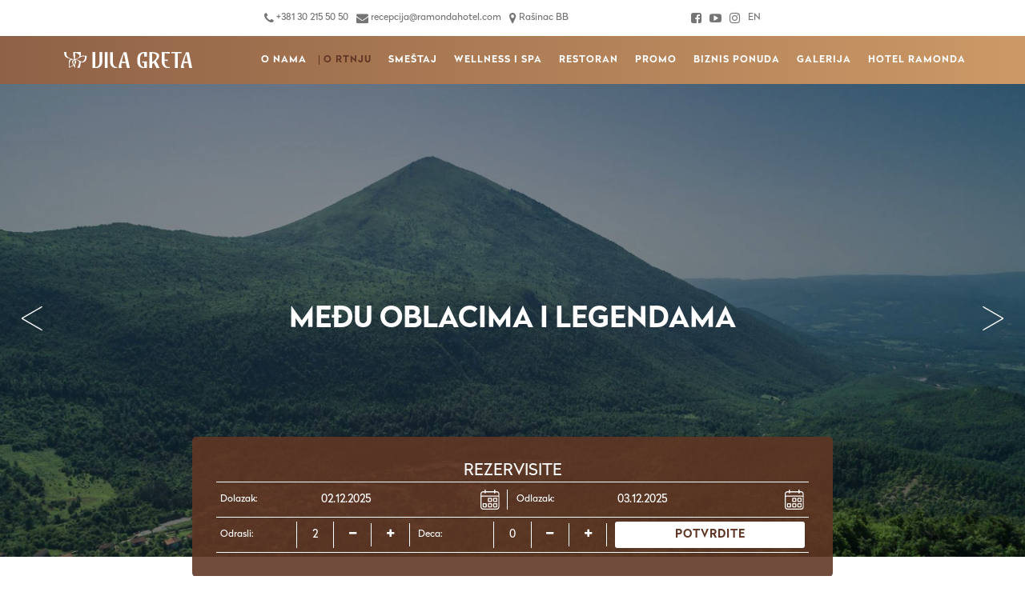

--- FILE ---
content_type: text/html
request_url: https://ramondine-vile.com/o-rtnju
body_size: 11492
content:
<!DOCTYPE html>
<html lang="rs">
    <head>
        <meta name="viewport" content="width=device-width, initial-scale=1.0">
<meta charset="UTF-8">
<meta http-equiv="X-UA-Compatible" content="IE=edge,chrome=1">
<meta http-equiv="cleartype" content="on">
<meta name="HandheldFriendly" content="True">
<meta name="MobileOptimized" content="320">
<title>Vila Greta - O Rtnju</title>	
<meta name='title' content='Vila Greta - O Rtnju'> 
<meta name='description' content='Prirodno  dobro  Specijalni  rezervat  „Rtanj“  je zaštićeno područje međunarodnog i nacionalnog, izuzetnog značaja prve kategorije. Opevan u pesmama kao sedište srpskih bogova, Rtanj, čija precizna piramidalna geometrija, matematika zlatnog preseka, nestvarna priroda, pojačan elektromagnetizam, istančane frekvencije, samoniklo lekovito endemsko bilje i zdrava energetska zračenja intrigiraju svet, okružen je aurom mistike.'> 
<meta property='og:title' content='Vila Greta - O Rtnju'/>
<meta property="og:image:width" content="1920"/>
<meta property="og:image:height" content="887"/>
<meta property='og:image' content='https://ramondine-vile.com/img/hotel_ramonda_rtanj1.png' />	
<meta property="og:type" content="website"/>
<meta property='og:url' content='https://ramondine-vile.com/o-rtnju' />	
<meta property='og:description' content='Prirodno  dobro  Specijalni  rezervat  „Rtanj“  je zaštićeno područje međunarodnog i nacionalnog, izuzetnog značaja prve kategorije. Opevan u pesmama kao sedište srpskih bogova, Rtanj, čija precizna piramidalna geometrija, matematika zlatnog preseka, nestvarna priroda, pojačan elektromagnetizam, istančane frekvencije, samoniklo lekovito endemsko bilje i zdrava energetska zračenja intrigiraju svet, okružen je aurom mistike.' />
<meta name="twitter:card" content="photo">
<meta name='twitter:url' content='https://ramondine-vile.com/o-rtnju'>	
<meta name='twitter:title' content='Vila Greta - O Rtnju'>
<meta name="twitter:domain" content="https://ramonda.rs/">
<meta name='twitter:description' content='Prirodno  dobro  Specijalni  rezervat  „Rtanj“  je zaštićeno područje međunarodnog i nacionalnog, izuzetnog značaja prve kategorije. Opevan u pesmama kao sedište srpskih bogova, Rtanj, čija precizna piramidalna geometrija, matematika zlatnog preseka, nestvarna priroda, pojačan elektromagnetizam, istančane frekvencije, samoniklo lekovito endemsko bilje i zdrava energetska zračenja intrigiraju svet, okružen je aurom mistike.'>	
<meta name='twitter:image' content='https://ramondine-vile.com/img/hotel_ramonda_rtanj1.png'>
<meta name="robots" content="index,follow">
<meta name="revisit-after" content="15 Days">
<meta name="DC.Title" content="Vila Greta - O Rtnju">
<meta name="DC.Creator" content="sparkom.net" />
<meta name="DC.Subject" content="Vila Greta - O Rtnju" />
<meta name="DC.Description" content="Prirodno  dobro  Specijalni  rezervat  „Rtanj“  je zaštićeno područje međunarodnog i nacionalnog, izuzetnog značaja prve kategorije. Opevan u pesmama kao sedište srpskih bogova, Rtanj, čija precizna piramidalna geometrija, matematika zlatnog preseka, nestvarna priroda, pojačan elektromagnetizam, istančane frekvencije, samoniklo lekovito endemsko bilje i zdrava energetska zračenja intrigiraju svet, okružen je aurom mistike." />
<meta name="DC.Source" content="https://ramondine-vile.com/o-rtnju" />
<meta name="author" content="Powered by sparkom.net">
<link rel="icon" href="/images/favicon.png" />
<link rel="apple-touch-icon-precomposed" href="/images/favicon.png" />
<meta name="msapplication-TileImage" content="/images/favicon.png" />
<script type="application/ld+json">
    {
    "@context": "http://schema.org",
    "@type": "Organization",
    "url": "https://ramonda.rs/",
    "logo": "https://ramonda.rs/images/logo.png"
    }
</script>
        <link href="/asets/font-awesome.min.css" rel="stylesheet" type="text/css">
<link rel='stylesheet' href='/asets/jqueryui.min.css?v3' async defer  type="text/css"/>
<link rel='stylesheet' href='/asets/style.css?v=18' type="text/css"/>        <script>
    window.prevodi = {
        dana: '',
        sati: '',
        min: '',
        sek: '',
        isteklo: ''
        };
</script>
    </head>
    <body class="HomePage">
        <!-- Google Tag Manager (noscript) -->
<noscript><iframe src="https://www.googletagmanager.com/ns.html?id=GTM-P3ZH38H"
height="0" width="0" style="display:none;visibility:hidden"></iframe></noscript>
<!-- End Google Tag Manager (noscript) -->
<div class="Loader">
    <div class="LoaderInner">
        <img src="/images/flower.svg" alt="Greta">
    </div>
</div>
<header>
    <div class="HeaderTop">
        <div class="Col1x4">
        </div>
        <div class="Col1x2">
            <div class="Col2x3 HeaderContact">
                                    <a href="tel:+381 30 215 50 50" title="+381 30 215 50 50"><i class="fa fa-phone"></i> +381 30 215 50 50</a>
                                        <a href="mailto:recepcija@ramondahotel.com" title="recepcija@ramondahotel.com"><i class="fa fa-envelope"></i> recepcija@ramondahotel.com</a>
                                        <a href="https://www.google.com/maps/@43.772976,21.928688,17z" target="_blank" title="Rašinac BB">
                        <i class="fa fa-map-marker"></i> Rašinac BB                    </a>
                                 
            </div>
            <div class="Col1x3">
                <div class="HeaderNetworks">
                                            <a href="https://www.facebook.com/ramondartanj/" target="_blank" title="Find us on Facebook"><i class="fa fa-facebook-square"></i></a>
                                                <a href="https://www.youtube.com/channel/UCNtP6nH3sRxpFak2GDHs7lw/featured?view_as=subscriber" target="_blank" title="Find us on Youtube"><i class="fa fa-youtube-play"></i></a>
                                                <a href="https://www.instagram.com/ramonda.rtanj/" target="_blank" title="Follow us on Instagram"><i class="fa fa-instagram"></i></a>
                    							<a href="/about-rtanj-mountain" title="EN">
								EN							</a>
							                </div>
            </div>
        </div>
    </div>
    <div class="HeaderBottom">
        <div class="Col1x4">
            <a href="/" title="MISTERIOZNA LEPOTICA PIRAMIDALNOG OBLIKA">
                <img src="/images/logo.svg" alt="Greta" title="Greta MISTERIOZNA LEPOTICA PIRAMIDALNOG OBLIKA" class="Logo">
            </a>
        </div>
        <div class="Col3x4">
            <div class="MobileMenu"><i class="fa fa-bars"></i></div>
            <nav>
                <ul>
                                                <li >
                                <a href='/rs/početna/o-nama.html'>
                                    o nama                                </a>
                            </li>
                                                        <li class='ActivePage'>
                                <a href='/o-rtnju'>
                                    O Rtnju                                </a>
                            </li>
                                                        <li >
                                <a href='/smestaj'>
                                    Smeštaj                                </a>
                            </li>
                                                        <li >
                                <a href='/wellness-i-spa'>
                                    Wellness i Spa                                </a>
                            </li>
                                                        <li >
                                <a href='/restoran'>
                                    Restoran                                </a>
                            </li>
                                                        <li >
                                <a href='/promo'>
                                    Promo                                </a>
                            </li>
                                                        <li >
                                <a href='/biznis-ponuda'>
                                    Biznis ponuda                                </a>
                            </li>
                                                        <li >
                                <a href='/rs/početna/galerija.html'>
                                    Galerija                                </a>
                            </li>
                            					<li>
                        <a href='https://ramondahotel.com/'>
                            Hotel Ramonda
                        </a>
                    </li>
                </ul>
            </nav>
        </div>
    </div>
</header>
<div class="ReserveButton">
    <img src="/images/reservestarr.svg" alt="Reserve">
    <h4>
        Rezervisite        <span>odmah</span>
    </h4>
</div>
        <main>
                <div class="SliderOuter">
        <div class="Slider AutoPlay" id="MainSlider">
            <span class="ControlNext"><img src="/images/right.svg" alt="Left" class="DirectionIcon"></span>
            <span class="ControlPrev"><img src="/images/left.svg" alt="Right" class="DirectionIcon"></span>
            <ul>
                                    <li>
                        <img src="/images/logo.svg" data-source="/img/planina_rtanj1.png" alt="Greta 0" >
                        <div class="SliderContent">
                            <div class="SliderContentInner">
                                <h2 class="SliderBody">
                                    Među oblacima i legendama                                 </h2>
                            </div>
                        </div>
                    </li>
                                        <li>
                        <img src="/images/logo.svg" data-source="/img/planina_rtanj2.png" alt="Greta 1" >
                        <div class="SliderContent">
                            <div class="SliderContentInner">
                                <h2 class="SliderBody">
                                    MISTERIOZNA LEPOTICA PIRAMIDALNOG OBLIKA                                </h2>
                            </div>
                        </div>
                    </li>
                                </ul>  
        </div>
    </div>
                <div id="MainPageReserve">
    <div class="ShrinkContainerNarrow">
        <form action="/rezervacije" method="get">
            <h3>Rezervisite</h3>
            <div class="Col1x2">
                <div class="ReserveInner">    
                    <small>Dolazak:</small>
                    <input name="dolazak" id="dolazak" value="02.12.2025"  class="datepicker" readonly="true">
                    <img src="/images/calendar.svg" alt="Dolazak" class="BorderRight">
                </div>
            </div>
            <div class="Col1x2">
                <div class="ReserveInner">      
                    <small>Odlazak:</small>
                    <input name="odlazak" id="odlazak" value="03.12.2025" class="datepicker" readonly="true">
                    <img src="/images/calendar.svg" alt="Odlazak">
                </div>
            </div>
            <div class="Col1x3">
                <div class="ReserveInner"> 
                    <small>Odrasli:</small>                    
                    <input value="2" name="odraslih" id="inputAdults" readonly="true">
                    <span class="Decr"><i class="fa fa-minus"></i></span>     
                    <span class="Inc"><i class="fa fa-plus"></i></span>
                </div>
            </div>
            <div class="Col1x3">
                <div class="ReserveInner">     
                    <small>Deca:</small>                    
                    <input value="0" name="dece" id="inputChildren" readonly="true">                    
                    <span class="Decr"><i class="fa fa-minus"></i></span>
                    <span class="Inc"><i class="fa fa-plus"></i></span>
                    <div id="ChildAgeSelector"></div>                    
                </div>
            </div>
            <div class="Col1x3">
                <div class="ReserveInner">
                    <input type='hidden' value="" name="unit">
                    <input type='hidden' value="" name="rate">
                    <button type="submit">Potvrdite</button>
                </div>
            </div>            
        </form>
    </div>
</div>
<div style="display:none" id="GetChdAge">
    <div class="ChildAge">
        <label>Godine deteta: </label>
        <select name="chdAge[]">
            <option value="1">1</option>
            <option value="2">2</option>
            <option value="3">3</option>
            <option value="4">4</option>
            <option value="5">5</option>
            <option value="6">6</option>
            <option value="7">7</option>
            <option value="8">8</option>
            <option value="9">9</option>
            <option value="10">10</option>
            <option value="11">11</option>
            <option value="12">12</option>
            <option value="13">13</option>
            <option value="14">14</option>
            <option value="15">15</option>
            <option value="16">16</option>
            <option value="17">17</option>
        </select>
    </div>
</div>
            <h1 class="PurpleTitle">
                MISTERIOZNA LEPOTICA PIRAMIDALNOG OBLIKA            </h1>
                            <div class="LightHr"></div>
                <div class="PageBody">
                    <div class="ShrinkContainerNarrow">
                        <p style="text-align: justify;"><em>&bdquo;Nijedna planina i nijedan planinski vrh u Srbiji ne čine toliko dubok utisak na promatrača kao Rtanj sa &Scaron;iljkom. U njemu su združeni mirnoća, veličina i simetrija... Dižući se veličanstveno izolovan, on vlada okolinom i izgleda kao vođa i znamenje okoline. Ima u njemu individualnog i imponujućeg, kao u velikim ličnostima&rdquo;</em></p>
<p style="text-align: justify;"><em>Jovan Cvijić</em></p>
<p style="text-align: justify;"><em></em></p>
<p style="text-align: justify;"><em></em></p>
<p style="text-align: justify;">Prirodno&nbsp; dobro&nbsp; Specijalni&nbsp; rezervat&nbsp; &bdquo;Rtanj&ldquo;&nbsp; je za&scaron;tićeno područje međunarodnog i nacionalnog, izuzetnog značaja prve kategorije. Opevan u pesmama kao sedi&scaron;te srpskih bogova, Rtanj, čija precizna piramidalna geometrija, matematika zlatnog preseka, nestvarna priroda, pojačan elektromagnetizam, istančane frekvencije, samoniklo lekovito endemsko bilje i zdrava energetska zračenja intrigiraju svet, okružen je aurom mistike.</p>
<p style="text-align: justify;"></p>
<p style="text-align: justify;">Bilo da tragate za ostacima drevnih civilizacija, blagom koje se po predanju nalazi na ovim prostorima, vanzemaljcima za koje neki veruju da posećuju upravo Rtanj, energetskim poljima koja isceljuju ili samo za okrepljujućim odmorom koji puni životnom energijom, hotel Ramonda je tu da vam pruži nezaboravan doživljaj, ispuni sva va&scaron;a očekivanja... i vi&scaron;e od toga.&nbsp;</p>
<p style="text-align: justify;"></p>
<p style="text-align: justify;">Dobro do&scaron;li!</p>                    </div>
                </div>
                                <div class="InPageGallery">
                    <div class="ShrinkContainer2">
                                                    <div class="RoomImage">
                                <img src="/images/logo.svg" data-source="/img/hotel_ramonda_rtanj_pesacka_tura1.png" big-src="/img/hotel_ramonda_rtanj_pesacka_tura1.png" alt="O Rtnju 37">
                            </div>    
                                                        <div class="RoomImage">
                                <img src="/images/logo.svg" data-source="/img/hotel_ramonda_rtanj_pesacka_tura3.png" big-src="/img/hotel_ramonda_rtanj_pesacka_tura3.png" alt="O Rtnju 38">
                            </div>    
                                                        <div class="RoomImage">
                                <img src="/images/logo.svg" data-source="/img/hotel_ramonda_rtanj_planina.png" big-src="/img/hotel_ramonda_rtanj_planina.png" alt="O Rtnju 39">
                            </div>    
                                                </div>
                </div>
                <div class="GalleryLightbox" id="GallerySwipe">
                    <div class="NextGalleryAny"></div>
                    <div class="PrevGalleryAny"></div>
                    <div class="GalleryLightboxInner">
                        <img src="/images/logo.svg">
                        <span class="GalleryTitle">O Rtnju</span>
                        <span class="CloseGallery"><i class="fa fa-close"></i></span>
                        <div class="Controls">
                            <span id="PrevGallery"><i class="fa fa-arrow-left"></i></span>
                            <span id="NextGallery"><i class="fa fa-arrow-right"></i></span>
                        </div>
                    </div>
                </div>
                                    <div class="ButtonCenter">
                            <a href="/galerija-rtanj" title="RTANJ">
                                Galerija fotografija <img src="/images/buttonarrow.svg" alt="RTANJ">
                            </a> 
                        </div>
                            <div class="SubPages">
        <div class="ShrinkContainer2">
            <h2 class="PurpleTitle">
                Aktivnosti            </h2>  

                            <div class="Col1x3">
                    <div class="SubInner">
                        <a href="/rs/početna/o-rtnju/planina-rtanj.html" title="Planina Rtanj">
                            <img src="/images/logo.svg" data-source="/img/shutterstock_1032369115 Bovansko jezero.jpg" alt="Planina Rtanj">
                        </a>
                        <a href="/rs/početna/o-rtnju/planina-rtanj.html">
                            <h3>Planina Rtanj</h3>
                        </a>
                        <div class="DarkHr"></div>
                        <div class="SubContent">
                            <p style="text-align: justify;">Rtanj je planina koja pripada Karpatskim planinama, a najvi&scaron;i vrh &Scaron;iljak (1565 m) predstavlja prirodni fenomen kra&scaron;kog reljefa. Planina se naglo diže iz ravnice i zavr&scaron;ava skoro pravilnom kupom, pa mnogi veruju da je i Rtanj piramida slična onima u susednoj Bosni. Rtanj je u podnožju uglavnom sastavljen od pe&scaron;čara i stena, a u vi&scaron;im delovima od krečnjaka. Sa južne strane padovi su blagi i prema podnožju se prostire visoravan koja se lagano spu&scaron;ta ka Sokobanji. Na severnoj strani Rtanj je izrazito odsečen sa o&scaron;trim grebenom pri vrhu, te se preporučuje samo iskusnim i obučenim planinarima. Na istočnom kraju grebena, uzdiže se glavni vrh &Scaron;iljak. Rtanj je &bdquo;poznat&ldquo; po tome &scaron;to svoje posetioce muči žeđu. Sva voda otiče kroz krečnjak, ponire, a onda, u nižim delovima, izbija u jakim vrelima po ivici planine. U podnožju se nalaze ledenice iz kojih je moguće izvaditi led koji se formira usled neprekidne promaje koja obara temperaturu u ledenici.</p>
<p style="text-align: justify;">Rtanj je pre svega omiljeno turističko mesto za planinare amatere. Od početka aprila pa do kraja oktobra penjanje do vrha &Scaron;iljak organizuju ne samo planinarska udruženja već i obično građanstvo. U zimskim mesecima zbog o&scaron;trih klimatskih uslova vrh posećuju samo ozbiljniji planinari. Ljubitelji prirode, avanturisti i planinari ne propu&scaron;taju priliku da izađu na vrh Rtnja, sa koga se kad je vedro vide Dunav, Avala, Kopaonik, Stara Planina, Vidin sa delom Bugarske. Zato se kaže da je uspon na vrh Rtnja, izlazak na krov Srbije. Postoji legenda u kojoj se kaže da je na njegovom mestu bio dvor nekog čarobnjaka prepun zlata. U požaru dvor je izgoreo. Zlato se topilo i slivalo niz zidine stvarajući piramidu. Postoje i priče o vatrenim kuglama i zmajevima koje putnik čuje kad dođe u podnožje Rtnja.</p>
<p style="text-align: justify;">Rtanj je poznat po raznim istraživanjima koja su vr&scaron;ena na njemu da bi se utvrdilo da li je nastao prirodnim ili ve&scaron;tačkim putem. &ldquo;Srpska planina Rtanj centar je vanzemaljskog života i onostranih pojava u celom svetu&rdquo;, zaključak je Svetskog kongresa UFOloga u Baltimoru 2012. godine! Istraživači energetskih polja tvrde da piramida Rtanj deluje kao sistem koji na neki način apsorbuje negativnu energiju iz okoline i transformi&scaron;e je u energije koje blagotvorno deluju na ljudski organizam. Najduži krak piramide koji se pruža ka severu dugačak je tri kilometra, jugozapadni je dugačak kilometar i po, dok se krak ka jugoistoku proteže u dužini do 750 metara. Njihov međusobni odnos je 4:2:1, a istovetan se javlja i u razlici nadmorskih visina početnih i krajnjih krakova piramide. Rtanj ima nagib strana identičan onom na piramidi posvećenoj Mesecu u Meksiku, kao i uglove koji se poklapaju sa onima na Keopsovoj piramidi!</p>                        </div>
                        <a href="/rs/početna/o-rtnju/planina-rtanj.html" class="PurpleButton" title="Planina Rtanj">Saznajte više</a>
                    </div>
                </div>    
                                <div class="Col1x3">
                    <div class="SubInner">
                        <a href="/rs/početna/o-rtnju/naselje-rtanj.html" title="Naselje Rtanj ">
                            <img src="/images/logo.svg" data-source="/img/Hotel_ramonda_rtanj2.jpg" alt="Naselje Rtanj ">
                        </a>
                        <a href="/rs/početna/o-rtnju/naselje-rtanj.html">
                            <h3>Naselje Rtanj </h3>
                        </a>
                        <div class="DarkHr"></div>
                        <div class="SubContent">
                            <p style="text-align: justify;">U podnožju Rtnja je istoimeno naselje, koje je osnovala čuvena porodica Minh. Početkom 20. veka Minhovi su postali vlasnici rudnih polja u okolini Rtnja, a prvo rudi&scaron;te je otvoreno 1902. godine. Porodica Minh je mnogo ulagala u izgradnju infrastrukture Rtnja. Ratovi su prekinuli eksploataciju uglja na Rtnju, nakon čega počinje intenzivan razvoj. Kameni ugalj bio je prvoklasan. Uporedo sa eksploatacijom radila su se istraživanja novih leži&scaron;ta uglja. U to vreme istražni radovi su pokazali, da rezerve uglja na Rtnju osiguravaju eksploataciju u narednih 20 godina. Za rad u rudniku je angažovan stručni kadar, inžinjeri, geometri, nadzornici. Rudnik Rtanj postao je savremeno rudarsko preduzeće. Podaci iz 1922. godine govore, da je te godine rudnik Rtanj, u celokupnoj proizvodnji uglja u Srbiji, učestvovao izmedju 15 i 20 odsto.</p>
<p style="text-align: justify;">Za potrebe radnika i njihovih porodica Minh je gradila udobne stanove, organizovala privatnu &scaron;kolu, formirala ambulantu, otvorila prodavnicu životnih namirnica i bioskop u okviru Sokolskog doma sa sportskom salom i fudbalskim igrali&scaron;tem. Veliku pažnju porodica Minh je posvećivala uređenju naselja. Na prvom mestu to je veliki park, u kojem je uzgajano oko 150 vrsta drveća i raznog ukrasnog &scaron;iblja, staklena ba&scaron;ta. U stolarskoj radionici, pri rudniku, izrađivan je name&scaron;taj, koji je besplatno deljen radnicima prilikom useljavanja u stanove.</p>
<p style="text-align: justify;">Neposredno posle Prvog svetskog rata, stari Samuilo Minh se razboleo, oti&scaron;ao na lečenje u jedan bečki sanatorijum i tamo umro, 1919. godine. Upravljanje rudnikom je preuzeo njegov najstariji sin Julius, zajedno sa braćom Adolfom i Aleksandrom. Greta i Julius nisu imali dece, ali su bili izuzetno humani i darežljivi prema rudarima i njihovim porodicama.</p>
<p style="text-align: justify;">Julius Minh je pod nerazja&scaron;njenim okolnostima izvr&scaron;io samoubistvo u svom stanu u Beogradu, a Greta sa Juliusovom braćom Adolfom i Aleksandrom, preuzela rukovođenje rudnikom. Za sećanje na svog muža, na vrhu planine Rtanj, Greta je sagradila <strong>crkvicu &ndash; kapelu, </strong>posvećenu Svetom Georgiju. Crkvu je gradilo 1.000 radnika, a osvećena je 1936. godine. Pre dvadesetak godina kapela je stradala kao posledica verovanja u rtanjske legende. Razneta je dinamitom u poku&scaron;ajima traganja za davno skrivenim bogatstvom. Postoji inicijativa da se ova kapelica obnovi. Čuveni film Petrijin venac sa Mirjanom Karanović u glavnoj ulozi sniman je na ovom lokalitetu.</p>
<p style="text-align: justify;">Porodica Minh je punih 40 godina bila vlasnik Rudnika Rtanj. Taj period karakteri&scaron;e napredak privrednog i dru&scaron;tvenog života ovog kraja, kako za one koji su živeli od rudnika, tako i za članove njihovih porodica. I danas ovaj, nekada znalački uređen prostor, govori o vremenu i ljudima, koji su tu nekada živeli.</p>                        </div>
                        <a href="/rs/početna/o-rtnju/naselje-rtanj.html" class="PurpleButton" title="Naselje Rtanj ">Saznajte više</a>
                    </div>
                </div>    
                                <div class="Col1x3">
                    <div class="SubInner">
                        <a href="/rs/početna/o-rtnju/svetilište-vrelo.html" title="Svetilište - Vrelo">
                            <img src="/images/logo.svg" data-source="/img/Svetilište.png" alt="Svetilište - Vrelo">
                        </a>
                        <a href="/rs/početna/o-rtnju/svetilište-vrelo.html">
                            <h3>Svetilište - Vrelo</h3>
                        </a>
                        <div class="DarkHr"></div>
                        <div class="SubContent">
                            <p style="text-align: justify;"><strong>&bdquo;Svetili&scaron;te&ldquo; ili Vrelo</strong> nalazi se na 850 metara od hotela Ramonda. Služilo je ljudima jo&scaron; u praistoriji da se &bdquo;napune&ldquo; pozitivnom energijom, ali i da pobolj&scaron;aju stanje svog organizma. Mesto je prona&scaron;ao i obeležio akademik Jovan Davidović, a merenja zračenja je vr&scaron;io međunarodni tim na čelu sa Sa&scaron;om Nađfeijem. Ispitivanje Svetili&scaron;ta je rađeno vi&scaron;e puta od strane naučnika iz zemlje i inostranstva, te je naučno dokazano da je energetski najsnažnije mesto na planeti. Iz njega zrače orgonska, elektro-magnetna i ozonska energija koje kad se spoje, veoma lekovito utiču na ljudski organizam. Merenja su utvrdila da na Rtnju postoje neprekidne promene energetskih polja. Vrh Rtnja &ndash; &Scaron;iljak uglavnom upija energiju, dok Svetili&scaron;te zrači pozitivnu energiju. Energija izbija iz Rtnja vertikalno. Na Rtnju postoji jo&scaron; ovakvih mesta sa pozitivnom energijom, ali je samo ovo naučno istraženo. Postoje zapisi da je negde ispod Rtnja postojala bolnica u kojoj su se lečili Rimski legionari, obzirom na blizinu Feliks Romulijane. Predanja govore da je primećeno da zbog pozitivne energije Rtnja u koju se i tada verovalo, rane 3 puta brže zarastaju u toj bolnici, zato su iz celog Rimskog carstva dovodili ranjenike da se tu leče. Kako Svetili&scaron;te ima povoljno dejstvo na ljudsko telo, preporučuje se umereni boravak na ovom mestu, dva dana za redom, maksimalno 20 minuta.</p>                        </div>
                        <a href="/rs/početna/o-rtnju/svetilište-vrelo.html" class="PurpleButton" title="Svetilište - Vrelo">Saznajte više</a>
                    </div>
                </div>    
                                <div class="Col1x3">
                    <div class="SubInner">
                        <a href="/rs/početna/o-rtnju/cvet-ramonda.html" title="Cvet Ramonda">
                            <img src="/images/logo.svg" data-source="/img/IMG-9c9dba9c502e1d4dcfff77a8bb3b8fca-V.jpg" alt="Cvet Ramonda">
                        </a>
                        <a href="/rs/početna/o-rtnju/cvet-ramonda.html">
                            <h3>Cvet Ramonda</h3>
                        </a>
                        <div class="DarkHr"></div>
                        <div class="SubContent">
                            <p style="text-align: justify;">U srcu netaknute prirode misteriozne planine Rtanj, koja intrigira, fascinira i isceljuje, svoj dom na&scaron;ao jedan od najlep&scaron;ih i najređih cvetova na svetu &ndash; Ramonda Serbica. Srpska ramonda, biljka koju je prvi naučno opisao Josif Pančić, ima sposobnost preživljavanja u ekstremno nepovoljnim uslovima. Naime, čak i ako se potpuno osu&scaron;i, pa i posle nekoliko godina mrtvila, srpska ramonda može ponovo oživeti kada se zalije sa par kapi vode. Natalijina ramonda, poznata kao &bdquo;cvet feniks&ldquo;, postala je simbol srpskog stradanja u albanskoj golgoti tokom Prvog svetskog rata. Ponovno rađanje povezuje se sa činjenicom da je i Srbija uspela da &bdquo;stane na noge&ldquo; nakon iscrpne borbe.</p>                        </div>
                        <a href="/rs/početna/o-rtnju/cvet-ramonda.html" class="PurpleButton" title="Cvet Ramonda">Saznajte više</a>
                    </div>
                </div>    
                                <div class="Col1x3">
                    <div class="SubInner">
                        <a href="/rs/početna/o-rtnju/rtanjski-čaj.html" title="Rtanjski čaj">
                            <img src="/images/logo.svg" data-source="/img/Rtanjski čaj1.jpg" alt="Rtanjski čaj">
                        </a>
                        <a href="/rs/početna/o-rtnju/rtanjski-čaj.html">
                            <h3>Rtanjski čaj</h3>
                        </a>
                        <div class="DarkHr"></div>
                        <div class="SubContent">
                            <p style="text-align: justify;">Desetak biljnih vrsta raste samo na ovoj planini, a od njih svakako je najpoznatiji rtanjski čaj, koji raste na jugoistočnoj strani planine, nadaleko čuven po svojoj lekovitosti, izuzetnoj aromi i ukusu. Prva asocijacija na rtanjski čaj je biljna me&scaron;avina sa planine Rtanj u Srbiji, a zapravo je reč o retkoj biljci čubrici (Saturea montana), koja poseduje jedinstvena lekovita svojstva. Vekovima se koristi u narodnoj medicini i glavno stani&scaron;te joj je Rtanj. Čubrica sadrži etarsko ulje kombinovano od timola i karvakrola, poseduje i tanine sa izraženim antibakterijskim delovanjem, kao i vitamine A, E i B (niacin, tiamin i piridoksin). Rtanjski čaj se pravi od ove biljke, a ima &scaron;iroku lepezu delovanja.</p>
<p style="text-align: justify;">U na&scaron;oj tradicionalnoj medicini se rtanjski čaj smatra eliksirom koji jača i podmlađuje telo. S obzirom na to da podiže imuni sistem i pobolj&scaron;ava op&scaron;te stanje organizma, poželjno je da se pije preventivno. Vekovima se koristi ne samo u Srbiji već i u različitim delovima sveta i kao prirodni lek za potenciju. Zbog afrodizijačkih osobina, čubricu zovu i "biljka ljubavi". U njenu moć su verovali Stari Grci i Rimljani, koji su je vekovima koristili kao afrodizijak. I u svetu čubrica je prihvaćena kao prirodni lek i začin za različite kulinarske specijalitete.</p>                        </div>
                        <a href="/rs/početna/o-rtnju/rtanjski-čaj.html" class="PurpleButton" title="Rtanjski čaj">Saznajte više</a>
                    </div>
                </div>    
                                <div class="Col1x3">
                    <div class="SubInner">
                        <a href="/rs/početna/o-rtnju/boljevac-i-okolina.html" title="Boljevac i okolina">
                            <img src="/images/logo.svg" data-source="/img/shutterstock_1440851795 1.jpg" alt="Boljevac i okolina">
                        </a>
                        <a href="/rs/početna/o-rtnju/boljevac-i-okolina.html">
                            <h3>Boljevac i okolina</h3>
                        </a>
                        <div class="DarkHr"></div>
                        <div class="SubContent">
                            <p>Najznačajniji prirodni resursi Op&scaron;ine Boljevac su zdrava životna sredina, pogodna klima, reljef sa klisurama, kanjonima, pećinama, čiste reke i mnogobrojna vrela i manastiri.</p>                        </div>
                        <a href="/rs/početna/o-rtnju/boljevac-i-okolina.html" class="PurpleButton" title="Boljevac i okolina">Saznajte više</a>
                    </div>
                </div>    
                                <div class="Col1x3">
                    <div class="SubInner">
                        <a href="/rs/početna/o-rtnju/sokobanja-i-okolina.html" title="Sokobanja i okolina">
                            <img src="/images/logo.svg" data-source="/img/Mermerno šetalište.JPG" alt="Sokobanja i okolina">
                        </a>
                        <a href="/rs/početna/o-rtnju/sokobanja-i-okolina.html">
                            <h3>Sokobanja i okolina</h3>
                        </a>
                        <div class="DarkHr"></div>
                        <div class="SubContent">
                            <p style="text-align: justify;"><strong>Sokobanja</strong> pruža brojne mogućnosti za odmor tako da posetioci prema svojim afinitetima mogu birati između uživanja i opu&scaron;tanja u sokobanjskim termama i oprobavanja u adrenalinskim sportovima, ili mogu kombinovati pomenute aktivnosti, kako bi iskoristili sve pogodnosti koje pruža najlep&scaron;a i najstarija srpska banja. Pored živopisnih pejzaža, najduže turističke tradicije u Srbiji i gostoljubivih me&scaron;tana, Sokobanja je najpoznatija po svojim termalnim izvorima, čistom vazduhu, gurmanskim specijalitetima i zvucima harmonike. Ono &scaron;to Sokobanju izdvaja od ostalih turističkih mesta je njena rasko&scaron;na i neponovljiva priroda &ndash; brojne planine, guste &scaron;ume, reke, jezera, pećine, vazduh bogat kiseonikom negativnim jonima, te sa pravom nosi titulu &bdquo;Zelenog srca Srbije&ldquo;. Mistični predeli Rtnja, jama ledenica, skriveni prolazi Sesalačke i Ozrenske pećine, Bogova vrata, divlji tereni Device su samo neke od atrakcija koje ne treba propustiti. Sokobanja je poznata po vodenim atrakcijama koje nude osveženje, zabavu i dobar provod u vrelim letnjim danima. Akva park &bdquo;Podina&ldquo; nudi spoj porodičnog opu&scaron;tanja i zabave, uz mno&scaron;tvo primamljivih vodenih sadržaja, na samo 1,5 km od centra grada. Pored Akva parka, turisti mogu uživati i na nekoj od brojnih plaža na reci Moravici i Bovanskom jezeru.</p>
<p style="text-align: justify;">Sokobanja obiluje vrednim kulturno-istorijskim spomenicima i građevinama, koji već vekovima odolevaju zubu vremena. Srednjovekovni grad <strong>Sokograd</strong> izgrađen je krajem XIII i početkom XIV veka na temeljima rimske tvrđave, koja datira iz perioda VI veka. Pronađeni su podaci da je utvrđenje postojalo jo&scaron; u doba Stevana Nemanje, u vreme proterivanja Bogumila, kada je prvi put razaran. Kasnije se spominje u biografiji despota Stefana Lazarevića. Razoren je 1413. godine u borbama za turski presto između Bajazitovog sina sultana Muse i odmetnika Hamuz bega. Nalazi se 2 km jugoistočno od centra Sokobanje, na steni iznad kanjona reke Moravice. <strong>Tursko kupatilo &ldquo;Amam&rdquo;</strong> se nalazi u centralnom banjskom parku, a izgradili su ga Turci na temeljima rimskih termi u XV veku. Prvi put je obnovljeno 1834. god. po naredbi knjaza Milo&scaron;a Obrenovića, a zadnji put 2005. god. Jedino je tursko kupatilo u funkciji na teritoriji Srbije. Serbian (Latin) translation.&nbsp; Poznato je i po tome &scaron;to je u njemu snimljena scena čuvenog filma &ldquo;Zona Zamfirova&rdquo; reditelja Zdravka &Scaron;otre.</p>                        </div>
                        <a href="/rs/početna/o-rtnju/sokobanja-i-okolina.html" class="PurpleButton" title="Sokobanja i okolina">Saznajte više</a>
                    </div>
                </div>    
                                <div class="Col1x3">
                    <div class="SubInner">
                        <a href="/rs/početna/o-rtnju/bor-i-okolina.html" title="Bor i okolina">
                            <img src="/images/logo.svg" data-source="/img/Borsko jezero1.jpg" alt="Bor i okolina">
                        </a>
                        <a href="/rs/početna/o-rtnju/bor-i-okolina.html">
                            <h3>Bor i okolina</h3>
                        </a>
                        <div class="DarkHr"></div>
                        <div class="SubContent">
                            <p style="text-align: justify;">Bor se nalazi u istočnoj Srbiji i ubraja se u njene najveće gradske centre. Okolina ovog grada, kao i sam grad kriju brojne prirodne lepote sa turističkim potencijalom, ali i mnoge druge zanimljivosti vezane za rudarstvo i metalurgiju, kao i predivan Zoolo&scaron;ki vrt.</p>                        </div>
                        <a href="/rs/početna/o-rtnju/bor-i-okolina.html" class="PurpleButton" title="Bor i okolina">Saznajte više</a>
                    </div>
                </div>    
                                <div class="Col1x3">
                    <div class="SubInner">
                        <a href="/rs/početna/o-rtnju/zaječar-i-okolina.html" title="Zaječar i okolina">
                            <img src="/images/logo.svg" data-source="/img/shutterstock_1451455943 Felix Romulijana1.jpg" alt="Zaječar i okolina">
                        </a>
                        <a href="/rs/početna/o-rtnju/zaječar-i-okolina.html">
                            <h3>Zaječar i okolina</h3>
                        </a>
                        <div class="DarkHr"></div>
                        <div class="SubContent">
                            <p style="text-align: justify;">Op&scaron;tina Zaječar sme&scaron;tena je u Timočkoj krajini i predstavlja njen geografski, administrativni i kulturni centar. Zaječar je relativno mali grad sa ogromnim turističkim potencijalima u okolini - arheolo&scaron;kim lokalitetima, istorijskim spomenicima, manastirima, banjama i pećinama.</p>                        </div>
                        <a href="/rs/početna/o-rtnju/zaječar-i-okolina.html" class="PurpleButton" title="Zaječar i okolina">Saznajte više</a>
                    </div>
                </div>    
                        </div>
    </div>
            </main>
        <footer>
    <div class="NewsletterSocial">
        <div class="ShrinkContainer">
            <div class="Col1x2">
                <div class="NewsletterSocialInner">
                    <h5>Prijavite se da bi ste mogli da primate posebne ponude</h5>
                    <form class="NewsletterForm">
                        <input type="email" name="email" placeholder="E-mail" id="EmailNewsletter">
                        <input type="hidden" name="jezik" value="rs">
                        <button type="submit">Pošalji</button>
                    </form>
                </div>
            </div>
            <div class="Col1x2">
                <div class="NewsletterSocialInner">
                    <h5>Pratite nas i na društvenim mrežama</h5>
                    <div class="NetworkFooter">
                                                    <a href="https://www.facebook.com/ramondartanj/" target="_blank" title="Find us on Facebook"><i class="fa fa-facebook-square"></i></a>
                                                        <a href="https://www.youtube.com/channel/UCNtP6nH3sRxpFak2GDHs7lw/featured?view_as=subscriber" target="_blank" title="Find us on Youtube"><i class="fa fa-youtube-play"></i></a>
                                                        <a href="https://www.instagram.com/ramonda.rtanj/" target="_blank" title="Follow us on Instagram"><i class="fa fa-instagram"></i></a>
                                            </div>
                </div>
            </div>
        </div>
    </div>
    <div class="SiteFooter">
        <div class="ShrinkContainer">
            <div class="Col1x3">
                <a href="/" title="MISTERIOZNA LEPOTICA PIRAMIDALNOG OBLIKA">
                    <img src="/images/logo-footer.svg" alt="Greta" class="FooterLogo">
                </a>                
            </div>
            <div class="Col1x3">
                <ul>
                                                <li>
                                <a href='/o-rtnju'>
                                    O Rtnju                                </a>
                            </li>
                                                        <li>
                                <a href='/smestaj'>
                                    Smeštaj                                </a>
                            </li>
                                                        <li>
                                <a href='/wellness-i-spa'>
                                    Wellness i Spa                                </a>
                            </li>
                                                        <li>
                                <a href='/restoran'>
                                    Restoran                                </a>
                            </li>
                                                        <li>
                                <a href='/promo'>
                                    Promo                                </a>
                            </li>
                                                        <li>
                                <a href='/biznis-ponuda'>
                                    Biznis ponuda                                </a>
                            </li>
                                                        <li>
                                <a href='/rs/početna/galerija.html'>
                                    Galerija                                </a>
                            </li>
                                            </ul>
            </div>
            <div class="Col1x3">
                <div class="FooterDetails">
                                            <a href="tel:+381 30 215 50 50" title="+381 30 215 50 50"><i class="fa fa-phone"></i> +381 30 215 50 50</a>
                                                <a href="tel:+381 30 215 50 51" title="+381 30 215 50 51"><i class="fa fa-phone"></i> +381 30 215 50 51</a>
                                                <a href="mailto:recepcija@ramondahotel.com" title="recepcija@ramondahotel.com"><i class="fa fa-envelope"></i> recepcija@ramondahotel.com</a>
                                                <a href="https://www.google.com/maps/@43.772976,21.928688,17z" target="_blank" title="Rašinac BB">
                            <i class="fa fa-map-marker"></i> Rašinac BB                        </a>
                            
                </div>
            </div>
        </div>
    </div>
    <div class="CopyRight">
        <div class="ShrinkContainer">
            © 2025 Greta. Powered by <a href="http://hss.rs" target="_blank">HSS</a>.
        </div>
    </div>
    <a href="https://sparkom.net/izrada-sajtova" title="Izrada sajta - Sparkom" style="z-index: -9999; display: none;">Izrada sajta</a>
</footer><script src='/asets/jquery.min.js'></script>
<script>
    window.jQuery || document.write('<script src="/asets/jquery.min.js"><\/script>')
</script>
<script src="/asets/jqueryui.min.js"></script>
<script src="/asets/main.min.js?v=9.3"></script>
    <script src="/asets/gallerysub.js"></script>    
        </body>
</html>


--- FILE ---
content_type: text/css
request_url: https://ramondine-vile.com/asets/style.css?v=18
body_size: 36832
content:
@font-face {
    font-family: Radikal;
    src: url(/fonts/Radikal.otf);
}
@font-face {
    font-family: RadikalBold;
    src: url(/fonts/Radikal-Bold.otf);
}
html, body, div, span, object, iframe,
h1, h2, h3, h4, h5, h6, p, blockquote, pre,
abbr, address, cite, code,
del, dfn, em, img, ins, kbd, q, samp,
small, strong, sub, sup, var,
b, i,
dl, dt, dd, ol, ul, li,
fieldset, form, label, legend,
table, caption, tbody, tfoot, thead, tr, th, td,
article, aside, canvas, details, figcaption, figure, 
footer, header, hgroup, menu, nav, section, summary,
time, mark, audio, video {
    margin:0;
    padding:0;
    border:0;
    outline:0;
    font-size:100%;
    vertical-align:baseline;
    background:transparent;
}
html{
    height: 100%;
}
body {
    font-family: 'Radikal', sans-serif;
    font-size: 15px;
    min-height: 100%;
    position: relative;
    color: #121213;
    overflow-x: hidden;
    background: #fff;
    line-height: 1.3;
    min-width: 300px;
}
article,aside,details,figcaption,figure,
footer,header,hgroup,menu,nav,section {
    display:block;
    position: relative;
}
ul {
    list-style: disc;
    -webkit-margin-before: 0;
    -webkit-margin-after: 0;
    -webkit-margin-start: 0px;
    -webkit-margin-end: 0px;
    -webkit-padding-start: 0;
    margin-left: 15px;
}
table ul{
    -webkit-margin-before: 1em;
    -webkit-margin-after: 1em;
    -webkit-margin-start: 0px;
    -webkit-margin-end: 0px;
    -webkit-padding-start: 40px;
}
blockquote, q {
    quotes:none;
}
blockquote:before, blockquote:after,
q:before, q:after {
    content:'';
    content:none;
}
a {
    margin:0;
    padding:0;
    font-size:100%;
    vertical-align:baseline;
    background:transparent;
    text-decoration: none;
    color: #797979;
}
sup {
    vertical-align: super;
    font-size: smaller;
}
/* change colours to suit your needs */
ins {
    background-color:#ff9;
    color:#000;
    text-decoration:none;
}
/* change colours to suit your needs */
mark {
    background-color:#ff9;
    color:#000; 
    font-style:italic;
    font-weight:bold;
}
del {
    text-decoration: line-through;
}
abbr[title], dfn[title] {
    border-bottom:1px dotted;
    cursor:help;
}
table {
    border-collapse: separate;
    border-spacing: 3px;
    width: 100%;
}
td{
    border: 0px solid #ddd;
    padding: 10px;
    vertical-align: top;
    text-align: center;
}
hr {
    display:block;
    height:1px;
    border:0;   
    border-top:1px solid #cccccc;
    margin:1em 0;
    padding:0;
}
input, select, button {
    vertical-align:middle;
    font-size: 14px;
    font-family: 'Radikal', 'sans-serif';
}
p{
    display: block;
    margin: 0;
    margin-block-start: 1em;
    margin-block-end: 1em;
    margin-inline-start: 0px;
    margin-inline-end: 0px;
}
pad{
    font-family: 'Radikal', sans-serif;
    font-style: normal;
    font-weight: normal;
}
.Loader{
    display: block;
    position: fixed;
    top: 0;
    left: 0;
    width: 100%;
    height: 100%;
    z-index: 99999;
    background-color: #8F6146; 
    background-image: linear-gradient(to right, #8F6146 , #CC9966); 
    text-align: center;
    line-height: 100vh;
}
.LoaderInner{
    display: inline-block;
    width: 300px;
    max-width: 100%;
    vertical-align: middle;
    line-height: 1;
    text-align: center;
}
.Loader img{
    width: 100px;
    max-width: 100%;
    margin: 0 auto;
    display: block;
    -webkit-animation: rotating 2s linear infinite;
    -moz-animation: rotating 2s linear infinite;
    -ms-animation: rotating 2s linear infinite;
    -o-animation: rotating 2s linear infinite;
    animation: rotating 2s linear infinite;
}
@-webkit-keyframes rotating /* Safari and Chrome */ {
    from {
        -webkit-transform: rotateY(0deg);
        -o-transform: rotateY(0deg);
        transform: rotateY(0deg);
    }
    to {
        -webkit-transform: rotateY(360deg);
        -o-transform: rotateY(360deg);
        transform: rotateY(360deg);
    }
}
@keyframes rotating {
    from {
        -ms-transform: rotateY(0deg);
        -moz-transform: rotateY(0deg);
        -webkit-transform: rotateY(0deg);
        -o-transform: rotateY(0deg);
        transform: rotateY(0deg);
    }
    to {
        -ms-transform: rotateY(360deg);
        -moz-transform: rotateY(360deg);
        -webkit-transform: rotateY(360deg);
        -o-transform: rotateY(360deg);
        transform: rotateY(360deg);
    }
}
/* COLS */
.Col1x2{
    display: inline-block;
    width: 50%;
}
.Col1x3{
    display: inline-block;
    width: 33.33%;
}
.Col2x3{
    width: 66.66%;
    display: inline-block;
}
.Col1x4{
    display: inline-block;
    width: 25%;
}
.Col1x6{
    display: inline-block;
    width: 16.66666%;
}
.Col3x4{
    width: 75%;
    display: inline-block;
}
.Col1x1{
    width: 100%;
}
.ShrinkContainer{
    width: 80%;
    max-width: 1400px;
    margin: 0 auto;
}
.ShrinkContainerNarrow{
    width: 45%;
    max-width: 800px;
    margin: 0 auto;
}
.ShrinkContainer2{
    width: 60%;
    position: relative;
    margin: 0 auto;
}
/* COLS END */
/*  HEADER */
header{
    display: block;
    position: relative;
}
.HeaderTop{
    background: #fff;
    padding: 10px;
    font-size: 0;
}
header .Col3x4,
header .Col1x3,
header .Col2x3,
header .Col1x4{
    vertical-align: middle;
} 
.HeaderTop a{
    color: #757575;
    transition: all 0.4s ease;
    font-size: 12px;
    padding: 5px 10px;
    display: inline-block;
    vertical-align: middle;
}
.HeaderTop i{
    font-size: 15px;
    vertical-align: top;
}
.HeaderTop a:hover{
    color: #37255C;
}
.HeaderNetworks{
    text-align: right;
}
.HeaderBottom{
    display: block;
    position: relative;
    background-color: #8F6146; 
    background-image: linear-gradient(to right, #8F6146 , #CC9966); 
    font-size: 0;
}
.Logo{
    height: 60px;
    display: block;
    width: 50%;
    object-fit: contain;
    object-position: center center;
    margin: 0 auto;
}
nav{
    display: block;
}
nav ul{
    list-style: none;
    margin: 0;
}
.MobileMenu{
    display: none;
}
nav li{
    display: inline-block;
    vertical-align: middle;
    margin-right: 15px;
}
nav li a{
    font-size: 16px;
    color: #fff;
    text-transform: uppercase;
    font-family: "RadikalBold", sans-serif;
    letter-spacing: 1px;
    transition: all 0.4s ease;
    padding-left: 5px;
    border-left: 1px solid transparent;
}
nav li a:hover,
nav li.ActivePage a{
    color: #603625;
    border-left: 1px solid #603625;
}
.ReserveButton{
    display: block;
    position: fixed;
    bottom: 2%;
    right: 2%;
    background: rgba(96, 54, 37, 0.89);
    padding: 15px;
    border-radius: 5px;
    text-align: center;
    cursor: pointer;
    z-index: 3;
    display: none;
}
.ReserveButton h4{
    color: #fff;
    text-transform: uppercase;
    font-size: 18px;
    letter-spacing: 1px;
    font-family: "RadikalBold", sans-serif;
}
.ReserveButton span{
    border-top: 1px solid #fff;
    display: block;
    padding-top: 2px;
}
.ReserveButton img{
    width: 40px;
}
/*  HEADER END */
.VideoCover{
    display: block;
    position: relative;
    width: 100%;
}
.VideoContainer{
    display: block;
    position: relative;
    width: 100%;
}
/* FOOTER */
footer{
    display: block;
    position: relative;
}
.NewsletterSocial{
    display: block;
    position: relative;
    background: #fff;
    color: #603625;
    font-size: 0;
}
.NewsletterSocial .Col1x2{
    vertical-align: top;
}
.NewsletterSocialInner{
    padding: 20px;
}
.NewsletterSocial h5{
    font-size: 14px;
    padding: 10px 0;
    border-bottom: 1px solid;
    margin-bottom: 20px;
    font-weight: normal;
}
.NewsletterForm{
    font-size: 0;
    display: block;
}
.NewsletterForm input{
    border-radius: 3px;
    display: inline-block;
    border: 1px solid #603625;
    width: calc(48% - 2px);
    margin-right: 2%;    
    padding: 10px 0;
    text-align: center;
    text-transform: uppercase;
    letter-spacing: 1px;
    vertical-align: middle;
}
.NewsletterForm button{
    border-radius: 3px;
    display: inline-block;
    border: 1px solid #8F6146;
    width: calc(48% - 2px);
    margin-left: 2%;
    background: #8F6146;
    color: #fff;
    padding: 10px 0;
    text-transform: uppercase;
    letter-spacing: 1px;
    transition: all 0.4s ease;
    cursor: pointer;
    vertical-align: middle;
}
.NewsletterForm button:hover{
    background: #fff;
    color: #8F6146;
}
.NetworkFooter a{
    display: inline-block;
    vertical-align: middle;
    font-size: 36px;
    padding: 0;
    margin-right: 5px;
    color: #8F6146;
    transition: all 0.4s ease;
}
.NetworkFooter a:hover{
    color: #603625;
}
.SiteFooter{
    display: block;
    position: relative;
    font-size: 0;
    background-color: #8F6146; 
    background-image: linear-gradient(to right, #8F6146 , #CC9966); 
    padding: 20px 0
}
.FooterLogo{
    display: block;
    width: calc(100% - 40px);
    position: relative;
    border-left: 1px solid #fff;    
    border-right: 1px solid #fff;
    padding: 20px;
    height: 100px;
    object-fit: contain;
    object-position: center;
}
.SiteFooter ul{
    padding: 20px;
    height: 100px;
    border-right: 1px solid #fff;
    display: block;
    margin: 0;
}
.SiteFooter ul li{
    display: inline-block;
    width: 50%;
}
.SiteFooter li a{
    font-size: 14px;
    text-transform: uppercase;
    color: #fff;
    transition: all 0.4s ease;
    display: block;
    padding: 5px 0;
    margin-left: 5px;
    position: relative;
}
.SiteFooter li a:before{
    content: "";
    padding: 2px;
    border-radius: 50%;
    background: #fff;
    font-size: 0;
    display: inline-block;
    position: absolute;
    left: -5px;
    top: calc(50% - 3px);
}
.SiteFooter li a:hover{
    color: #603625;
}
.SiteFooter .Col1x3{
    vertical-align: middle;
}
.FooterDetails{
    padding: 20px;
    border-right: 1px solid #fff;
    min-height: 100px;
}
.FooterDetails a{
    color: #fff;
    font-size: 14px;
    display: block;
    transition: all 0.4s ease;
    padding: 5px 0;
}
.FooterDetails a:hover{
    color: #603625;
}
.FooterDetails i{
    width: 20px;
}
.CopyRight{
    font-size: 12px;
    text-align: center;
    padding: 10px;
    color: #fff;
    background: #8f6146
}
.CopyRight a{
    color: #fff;
    transition: all 0.4s ease;
}
.CopyRight a:hover{
    color: #603625;
}
/* FOOTER END */
/* SLIDER */
.Slider {
    position: relative;
    overflow: hidden;
    margin: 0 auto;
    width: 100%;
    font-size: 0;
    line-height: 0;
    color: #414141;
    display: block;
    clear: both;    
    background: #000;
}
img{
    max-width: 100%;
}
.Slider ul {
    position: relative;
    margin: 0;
    padding: 0;
    list-style: none;
    white-space:nowrap;
    line-height: 0;
    font-size: 0;
}

.Slider ul li {
    position: relative;
    display: inline-block;
    margin: 0;
    padding: 0;
    overflow: hidden;
}
.Slider ul img{
    width: 100%;
    min-height: 350px;
    object-fit: cover;
    object-position: center;
    opacity: 0.63;
}
#MainSlider ul img{
    animation-name: ZoomInOut;
    animation-duration: 20s;
    animation-iteration-count: 1;    
}
#MainSlider li:nth-child(1){
    z-index: 1;
}
@keyframes ZoomInOut {
  0% {
      transform: scale(1);
  }
  100% {
      transform: scale(1.3);
  }
}
.Slider .ControlNext{
    position: absolute;
    top: 45%;
    top: calc(50% - 28px);
    right: 15px;
    z-index: 3;
    padding: 0;
    cursor: pointer;
    color: #fff;
    background: transparent;
    transition: all 0.3s ease;
    border-radius: 3px;
    text-align: center;
}

.Slider .ControlPrev{
    position: absolute;
    top: 45%;
    top: calc(50% - 28px);
    left: 15px;
    font-size: 46px;
    z-index: 3;
    padding: 0;
    cursor: pointer;
    color: #fff;
    background: transparent;
    transition: all 0.3s ease;
    border-radius: 3px;
    text-align: center;
}

.Slider .ControlPrev:hover,
.Slider .ControlNext:hover{
    background: #8f6146;
}
.Slider .ControlPrev img,
.Slider .ControlNext img{
    line-height: 0;
    display: inline-block;
    vertical-align: middle;
    width: 30px;
    height: 30px;
    margin: 10px;
    line-height: 55px;
    text-align: center;
    border: 0;
}
.SlideDots{
    display: none;
}
#OtherSlider .ControlPrev,
#OtherSlider .ControlNext{
    display: none;
}
.SliderContent{
    position: absolute;
    top: 0;
    left: 0;
    width: 100%;
    font-size: 20px;
    text-align: center;
    color: #fff;
    /*background: rgba(0,0,0,0.63);*/
    line-height: 600px;
    height: 100%;
    text-align: center;
    transition: all 0.5s ease;
}
.SliderBody{
    display: inline-block;
    vertical-align: middle;
    line-height: 1.3;
    text-transform: uppercase;
    font-size: 36px;
    font-family: "RadikalBold", sans-serif;
    white-space: normal;
}
/* SLIDER END */
/* RESERVE FORM */
#MainPageReserve{
    display: block;
    position: relative;
    z-index: 1;
    user-select: none;
    top: -150px;
    margin-bottom: -150px;
}
#MainPageReserve form{
    display: block;
    position: relative;
    background: rgba(96, 54, 37, .89);
    padding: 30px;
    font-size: 0;
    border-radius: 5px;
    color: #fff;
}
#MainPageReserve h3{
    font-size: 20px;
    text-transform: uppercase;
    text-align: center;
    border-bottom: 1px solid #fff;
    font-weight: normal;
}
#MainPageReserve .Col1x2,
#MainPageReserve .Col1x3{
    border-bottom: 1px solid #fff;
    vertical-align: middle;
}
#MainPageReserve img{
    height: 25px;
    vertical-align: middle;
    margin-left: -25px;
}
#MainPageReserve .ReserveInner{
    padding: 5px;
    font-size: 0;
    position: relative;
    display: block;
}
.ReserveInner small{
    font-size: 12px;
    vertical-align: middle;
    display: inline-block;
}
.ReserveInner input{
    background: transparent;
    border: 0;
    color: #fff;
    padding: 7px 0;
    position: relative;
}
#MainPageReserve .Col1x2 small{
    width: 35%;
}
#MainPageReserve .Col1x2 input{
    width: 65%;
}
#MainPageReserve img.BorderRight{
    margin-left: -35px;
    border-right: 1px solid #fff;
    padding-right: 9px;
}
#MainPageReserve .Col1x3 small{
    width: 40%;
    display: inline-block;
}
#MainPageReserve .Col1x3 input{
    width: calc(20% - 2px);
    text-align: center;
    border-left: 1px solid #fff;
    border-right: 1px solid #fff;
    vertical-align: middle;
    cursor: not-allowed;
}
#MainPageReserve .Col1x3 span{
    width: calc(20% - 1px);
    font-size: 12px;
    text-align: center;
    display: inline-block;
    vertical-align: middle;
    border-right: 1px solid #fff;
    padding: 7px 0;
    cursor: pointer;
}
#MainPageReserve button{
    padding: 7px 0;
    display: block;
    width: 100%;
    border-radius: 3px;
    color: #603625;
    text-transform: uppercase;
    background: #fff;
    border: 0;
    transition: all 0.4s ease;
    cursor: pointer;
    font-family: "RadikalBold", sans-serif;
    letter-spacing: 1px;
}
#MainPageReserve button:hover{
    background: #603625;
    color: #fff;
}
#ChildAgeSelector{
    position: absolute;
    bottom: 100%;
    left: 0;
    display: block;
    width: 100%;
}
.ChildAge{
    display: block;
    padding: 5px;
    background: #fff;
    color: #603625;
    border-bottom: 1px solid;
}
.ChildAge label{
    width: calc(100% - 40px);
    font-size: 12px;
    display: inline-block;
    vertical-align: middle;
}
.ChildAge select{
    width: 40px;
    display: inline-block;
    vertical-align: middle;
    border: 0;
    color: #603625
}

/* RESERVE FORM END */
/* TEXT */
.PurpleTitle{
    display: block;
    text-align: center;
    font-size: 20px;
    text-transform: uppercase;
    padding: 50px 0;
    color: #37255C;
    letter-spacing: 2px;
    font-family: "RadikalBold", sans-serif;
}
.PageBody{
    color: #757575;
    margin-bottom: 50px;
    font-size: 15px;
}
.AddPaddingTop{
    padding-top: 40px;
}
.LightHr{
    display: block;
    position: relative;
    max-width: 100%;
    width: 150px;
    border-bottom: 2px solid #8F6146;
    margin: 0 auto;
    margin-bottom: 40px;
}

/* TEXT END*/
/* SUBPAGES BIZNIS */
.SubPages{
    display: block;
    position: relative;
    font-size: 0;
    background: #FEE9D5;
    padding-bottom: 50px;
}
.SubPages .Col1x3{
    vertical-align: top;
}
.SubInner{
    padding: 15px;
    display: block;
    padding-top: 0;
}
.SubInner h3{
    font-size: 16px;
    margin: 15px 0;
    color: #603625;
    text-transform: uppercase;
    font-family: "RadikalBold", sans-serif;
    height: 20px;
    overflow: hidden;
}
.DarkHr{
    width: 120px;
    border-top: 2px solid #603625;
    max-width: 100%;
}
.SubContent{
    font-size: 14px;
    color: #757575;
    height: 88px;
    overflow: hidden;
    margin-bottom: 10px;
}
.PurpleButton{
    display: inline-block;
    padding: 10px 20px;
    background: #37255C;
    color: #fff;
    border: 1px solid #37255C;
    font-size: 14px;
    border-radius: 3px;
    text-transform: uppercase;
    transition: all 0.4s ease;
}
.PurpleButton:hover{
    background: #603625;
    border: 1px solid #603625;
}
/* SUBPAGES BIZNIS END */
/* COVER */
.Cover{
    display: block;
    position: relative;
    font-size: 0;
    line-height: 0;
    background: #000;
}
.Cover img{
    display: block;
    width: 100%;
    opacity: 0.63;
}
.CoverInner{
    display: block;
    position: absolute;
    top: 0;
    left: 0;
    width: 100%;
    text-align: center;
}
.CoverText{
    display: inline-block;
    vertical-align: middle;
    line-height: 1.3;
    font-size: 30px;
    font-family: "RadikalBold", sans-serif;
    color: #fff;
    text-transform: uppercase;
}
/* COVER END */
/* SMESTAJ */
.RoomsBody{
    display: block;
    position: relative;
    font-size: 0;
    padding-bottom: 50px;
}
.RoomsBody .Col1x2{
    vertical-align: top;
}
.RoomsInner img{
    width: 100%;
    min-height: 300px;
    object-fit: cover;
    object-position: center;
}
.RoomsPadding{
    padding: 20px 30px;
    padding-right: 0;
}
.Col1x2:nth-child(1) .RoomsPadding{
    padding-left: 0;
    padding-right: 30px;
}
.RoomsInner h3{
    font-size: 22px;
    color: #603625;
    text-transform: uppercase;
    font-family: "RadikalBold", sans-serif;
    margin-bottom: 10px;
    height: 26px;
    overflow: hidden;
    letter-spacing: 1px;
}
.RoomsText{
    font-size: 15px;
    color: #757575;
    height: 70px;
    overflow: hidden;
    margin: 20px 0;
}

/* SMESTAJ END */
/* GALLERY */
.GalleryLightbox {
    display: none;
    position: fixed;
    top: 0;
    left: 0;
    width: 100vw;
    height: 100vh;
    background: rgba(0,0,0,0.8);
    z-index: 9999;
    text-align: center;
    line-height: 100vh;
    user-select: none;
}
.GalleryLightboxInner {
    /* height: 80vh; */
    margin: 10vh auto;
    /* width: 60vw; */
    position: relative;
    display: inline-block;
    line-height: 1;
    vertical-align: middle;
}
.GalleryLightboxInner img {
    max-width: 95vw;
    max-height: 95vh;
    /* object-fit: contain; */
}
.CloseGallery {
    position: absolute;
    top: 0;
    right: 0;
    color: #fff;
    background: #603625;
    padding: 10px;
    cursor: pointer;
    font-size: 20px;
    line-height: 20px;
    z-index: 9;
    transition: all 0.4s ease;
}
.CloseGallery:hover{
    color: #603625;
    background: #fff;
}
.GalleryTitle {
    position: absolute;
    bottom: 80px;
    left: 0;
    color: #fff;
    background: #603625;
    padding: 20px 10px;
    cursor: pointer;
    font-size: 20px;
    display: block!important;
    font-size: 17px;
    text-transform: uppercase;
    font-family: "RadikalBold", sans-serif;
}
.Controls {
    position: absolute;
    bottom: 50px;
    right: 0;
    font-size: 0;
    z-index: 9;
}
.Controls span {
    padding: 10px;
    background: #603625;
    display: inline-block;
    font-size: 16px;
    cursor: pointer;
    color: #fff;
    line-height: 16px;
    transition: all 0.4s ease;
}
.Controls span:hover{
    color: #603625;
    background: #fff;
}
.NextGalleryAny, .PrevGalleryAny {
    position: absolute;
    top: 0;
    left: 0;
    width: 50%;
    height: 100%;
    z-index: 7;
}
.NextGalleryAny {
    left: initial;
    right: 0;
}
.InPageGallery{
  font-size: 0;
  margin-bottom: 50px;
    margin-top: 30px;
}
.RoomImage img{
    width: 100%;
}
.RoomImage {
    display: inline-block;
    width: calc(33.33% - 30px);
    cursor: pointer;
    vertical-align: top;
    text-align: center;
    margin: 15px;
    position: relative;
    transition: all 0.5s ease;
}
.RoomImage:before{
    content: "";
    display: block;
    position: absolute;
    top: 0;
    left: 0;
    bottom: 0;
    right: 0;
    background: rgba(35, 31, 32, 0.6);
    opacity: 0;
    transition: all 0.5s ease;
}
.RoomImage:after{
    content: "+";
    font-size: 40px;
    font-weight: bold;
    display: block;
    position: absolute;
    top: 45%;
    top: calc(50% - 20px); 
    left: 47%;
    left: calc(50% - 20px); 
    bottom: 0;
    right: 0;
    width: 40px;
    height: 40px;
    border-radius: 50%;
    line-height: 40px;
    color: #fff;
    font-weight: 100;
    font-family: initial;
    opacity: 0;
    transition: all 0.5s ease;
}
.RoomImage:hover:after,
.RoomImage:hover:before{
    opacity: 1;
}
.RoomImage2 img{
    width: 100%;
}
.RoomImage2 {
    display: inline-block;
    width: calc(50% - 30px);
    cursor: pointer;
    vertical-align: top;
    text-align: center;
    margin: 15px;
    position: relative;
    transition: all 0.5s ease;
}
.RoomImage2:before{
    content: "";
    display: block;
    position: absolute;
    top: 0;
    left: 0;
    bottom: 0;
    right: 0;
    background: rgba(35, 31, 32, 0.6);
    opacity: 0;
    transition: all 0.5s ease;
}
.RoomImage2:after{
    content: "+";
    font-size: 40px;
    font-weight: bold;
    display: block;
    position: absolute;
    top: 45%;
    top: calc(50% - 20px); 
    left: 47%;
    left: calc(50% - 20px); 
    bottom: 0;
    right: 0;
    width: 40px;
    height: 40px;
    border-radius: 50%;
    line-height: 40px;
    color: #fff;
    font-weight: 100;
    font-family: initial;
    opacity: 0;
    transition: all 0.5s ease;
}
.RoomImage2:hover:after,
.RoomImage2:hover:before{
    opacity: 1;
}
/* GALERY END */
/* OFFERS */
.Offers{
    display: block;
    position: relative;
    font-size: 0;
    background: #FEE9D5;
    padding-bottom: 50px;
}
.Biznis{
    background: #fff;
    padding-bottom: 50px;
}
.DateBiznis{
    font-size: 14px;
    margin: 10px 0;
    color: #603625;    
}
.OffersInner{
    padding: 10px;
}
.LeftOffers, .RightOffers{
    display: inline-block;
    width: 50%;
    vertical-align: middle;
}
.OffersPadding{
    padding: 20px;
}
.OffersInner h3{
    font-size: 20px;
    text-transform: uppercase;
    color: #603625;
    font-family: "RadikalBold", sans-serif;
    height: 22px;
    overflow: hidden;
    margin-bottom: 10px;
}
.OffersText{
    font-size: 14px;
    height: 82px;
    overflow: hidden;
    color: #757575;
    margin: 10px 0;
}
.OffersDate{
    font-size: 14px;
    color: #8f6146;
    margin-top: 40px;
}
.OffersPrice{
    border: 1px solid #8f6146;
    border-radius: 3px;
    text-transform: uppercase;
    margin: 10px 0;
    display: block;
    width: 194px;
}
.OldPrice{
    display: table-cell;
    vertical-align: middle;
    font-size: 14px;
    text-align: center;
    width: 0.1%;
    font-family: "RadikalBold", sans-serif;
    text-decoration: line-through;
    color: #8f6146;
    padding: 5px 0;
}
.ValidPrice{
    display: table-cell;
    vertical-align: middle;    
    text-align: center;
    width: 0.1%;
    padding: 5px 0;
    background: #8f6146;
    color: #fff;
    font-size: 10px;
}
.ValidPrice span{
    display: block;
    font-family: "RadikalBold", sans-serif;
    font-size: 14px;
}
.OffersPadding .PurpleButton{
    width: 194px;
    padding: 10px 0;
    text-align: center;
}
/* OFFERS END */
/* HOME PROMO */
.HomePromo{
    display: block;
    position: relative;
    font-size: 0;
}
.HomePromo .Col1x2{
    vertical-align: middle;
}
.HomePromo img{
    width: 100%;
    height: 290px;
    object-fit: cover;
}
.HomePromo h3{
    font-size: 18px;
    color: #603625;
    text-transform: uppercase;
    font-family: "RadikalBold", sans-serif;
    height: 22px;
    margin-bottom: 10px;
    overflow: hidden;
}
.HomePromoText{
    font-size: 14px;
    color: #757575;
    height: 120px;
    overflow: hidden;
    margin: 10px 0;
    display: block;
    position: relative;
}
.HomePromoDate{
    color: #8F6146;
    font-size: 15px;
    margin-bottom: 10px;
}
.HomePromoInfoRight{
    display: inline-block;
    width: calc(70% - 20px);
    margin: 20px;
    margin-right: 0;
    vertical-align: top;
    
}
.HomePromoPriceRight{
    display: inline-block;
    vertical-align: top;
    width: calc(30% - 24px);
    margin: 20px;
    margin-right: 0;
    border: 2px solid #8F6146;
    border-radius: 5px;
    height: 240px;   
    line-height: 240px; 
    text-align: center;
}
.HomePromoInfoLeft{
    display: inline-block;
    width: calc(70% - 20px);
    margin: 20px;
    margin-left: 0;
    vertical-align: top;
    
}
.HomePromoPriceLeft{
    display: inline-block;
    vertical-align: top;
    width: calc(30% - 24px);
    margin: 20px;
    margin-left: 0;
    border: 2px solid #8F6146;
    border-radius: 5px;
    height: 240px;   
    line-height: 240px; 
    text-align: center;
}
.HomePromoPriceInner{
    padding: 10px;
    font-size: 12px;
    line-height: 1;
    display: inline-block;
    vertical-align: middle;
    text-transform: uppercase;
    color: #8F6146;
    letter-spacing: 2px;
}
.HomePromoPriceInner span{
    font-size: 18px;
    font-family: "RadikalBold", sans-serif;
    letter-spacing: 1px;
    display: block;
}
.ButtonCenter{
    display: block;
    position: relative;
    text-align: center;
    clear: both;
    padding: 30px 0;
}
.ButtonCenter a{
    color: #757575;
    text-transform: uppercase;
    letter-spacing: 1px;
    font-size: 14px;
    border-bottom: 1px solid;
    transition: all 0.4s ease;
    padding: 5px 30px;
}
.ButtonCenter a:hover{
    color: #37255c;
}
.ButtonCenter img{
    vertical-align: middle;
    margin-bottom: 3px;
}
/* HOME PROMO END */
/* WELNESS*/
.WelnessBody{
    background: #FEE9D5;
    display: block;
    position: relative;
    font-size: 0;
    padding-bottom: 50px;
}
.WelnessBody .Col1x2{
    vertical-align: top;
}
/* WELNESS END*/
/* NEW SLIDER */
.NewSlider{
    display: block;
    position: relative;
    margin: 0 auto;
    margin-top: 20px;
}
.NewSliderInner{
    display: block;
    position: relative;
}
.NewSlider ul{
    display: block;
    position: relative;
    white-space: nowrap;
    list-style: none;
    margin: 0;
    width: 100%;
    overflow: hidden;
    font-size: 0;
    line-height: 0;
}
.NewSlider li{
    display: inline-block;
    vertical-align: top;
    width: 100%;
    position: relative;
    transition: all 1s ease;
}
.NewSlider li img{
    width: 100%;
}
.NewSliderDots{
    position: absolute;
    top: 50%;
    right: 10px;
    z-index: 3;
}
.NewSliderDots span{
    width: 10px;
    height: 10px;
    border: 3px solid;
    display: block;
    margin: 5px;
    border-radius: 50%;
    cursor: pointer;
    transition: all 0.4s ease;
}
.NewSliderDots span.ActiveNewSliderDot,
.NewSliderDots span:hover{
    color: #845927;
    background: #845927;
}
.MoveToLeft{
    display: block;
    position: absolute;
    top: calc(50% - 20px);
    left: 2%;
    z-index: 1;
    cursor: pointer;
    transition: all 0.4s ease;
    line-height: 0;
    padding: 5px;
    border-radius: 3px;
}
.MoveToRight{
    display: block;
    position: absolute;
    top: calc(50% - 20px);
    right: 2%;
    z-index: 1;
    cursor: pointer;
    transition: all 0.4s ease;
    line-height: 0;
    padding: 5px;
    border-radius: 3px;
}
.MoveToRight i,
.MoveToLeft i{
    font-size: 24px;
    color: #b38259;
    padding: 5px;
}
.MoveToLeft img,
.MoveToRight img{
    height: 40px;
    min-height: auto!important;
}
.MoveToLeft:hover{
    background: #fff;
}
.MoveToRight:hover{
    background: #8f6146;
}
.NewSliderDotsBottom .NewSliderDots{
    right: 0;
    bottom: 0;
    text-align: center;
    width: 100%;
    top: initial;
}
.NewSliderDotsBottom .NewSliderDots span{
    display: inline-block;
}
.NewSliderDotsHide .NewSliderDots{
    display: none;
}
.NewSliderContent{
    position: absolute;
    top: 0;
    left: 20%;
    width: 30%;
    bottom: 0;
    text-align: center;
    background: #be905e;
    background-image: linear-gradient(to right, #8F6146 , #CC9966);
    color: #fff;
}
.NewSliderContentInner{
    display: inline-block;
    vertical-align: middle;
    line-height: 1;
    width: 80%;
}
.NewSliderContentInner img{
    width: 40px!important;
    min-height: initial!important;
}
.NewSliderContentInner h3{
    font-size: 20px;
    font-weight: normal;
    text-transform: uppercase;
    white-space: normal;
    height: 20px;
    margin-bottom: 20px;
    overflow: hidden;
    letter-spacing: 1px;
    font-family: "RadikalBold", sans-serif;
}
.NewSliderText{
    font-size: 14px;
    white-space: normal;
    margin-bottom: 20px;
    height: 84px;
    overflow: hidden;
}
.MinHeightToSlider img{
    min-height: 300px;
}
.Hr80{
    display: block;
    position: relative;
    width: 96%;
    margin: 20px auto;
    margin-top: 0;
    border-bottom: 1px solid #fff;
}
/* NEW SLIDER END */
/* GALERIJA */
.GalleryPadding{
    display: block;
    padding: 20px;
}
.GalleryPadding h3{
    font-size: 22px;
    text-transform: uppercase;
    font-family: "RadikalBold", sans-serif;
    margin-top: 10px;
    color: #522921;
    height: 30px;
    overflow: hidden;
}
/* GALERIJA END */
#Iframepage-iframe{
    display: block;
    position: relative;
    width: 100%;
}
@media (max-width: 1550px){
    .HeaderTop a{
        padding: 5px;
    }
    nav li a{
        font-size: 14px;
    }
}
@media (max-width: 1400px){
    nav li a{
        font-size: 12px;
    }
    .ShrinkContainer{
       width: 90%;
    }
    .ShrinkContainer2{
       width: 80%;
    }
    .ShrinkContainerNarrow{
       width: 70%;
    }
}
@media (max-width: 1250px){
    nav li a{
        font-size: 12px;
    }
    nav li{
        margin-right: 5px;
    }
    .HeaderTop .Col1x4{
        display: none;
    }
    .HeaderTop .Col1x2{
        width: 100%;
    }
    #MainPageReserve{
        top: -100px;
        margin-bottom: -100px;
    }
}
@media (max-width: 1120px){
    nav{
        display: none;
    }
    .MobileMenu{
        display: inline-block;
        font-size: 24px;
        color: #fff;
        float: right;
        padding: 0 20px;
        cursor: pointer;
        transition: all 0.4s ease;
    }
    .MobileMenu:hover{
        color: #8f6146
    }
    .HeaderBottom{
        position: relative;
    }
    nav.ShowMobileMenu{
        display: block;
        clear: both;
        position: absolute;
        top: 100%;
        right: 0;
        z-index: 99;
        background: #8f6146;
        padding: 10px;
        width: calc(100% - 20px);
    }
    nav li{
        width: 33.33%;
        margin: 10px 0;
    }
    .ShrinkContainer{
       width: 98%;
    }
    .ShrinkContainer2{
       width: 98%;
    }
    .ShrinkContainerNarrow{
       width: 98%;
    }
    #MainPageReserve{
        top: -50px;
        margin-bottom: -50px;
    }
    .Logo{
        width: 90%;
    }
}
@media (max-width: 950px){    
    .SiteFooter li a{
        font-size: 12px;
    }
    .Offers .Col1x2{
        width: 100%;
        text-align: center;
    }
    .OffersPrice{
        margin: 10px auto;
    }
    .Offers .DarkHr{
        margin: 5px auto;
    }
}
@media (max-width: 850px){
    .HomePromo .Col1x2{
        width: 100%;
    }
    .HomePromo img{
        height: auto;
    }
    .HomePromo{
        margin-bottom: 30px;
    }
    .NewSliderContent{
        width: 60%;
    }
    footer  .Col1x3:nth-child(1){
        width: 100%;
    }
    footer  .Col1x3:nth-child(2),
    footer  .Col1x3:nth-child(3){
        width: 50%;
    }
    .FooterLogo, .SiteFooter ul, .FooterDetails{
        border: 0;
    }
    .NewsletterSocial .Col1x2,
    .RoomsBody .Col1x2,
    .WelnessBody .Col1x2{
        width: 100%;
        text-align: center;
    }
    .NetworkFooter a{
        padding: 0 10px;
    }
    .SubPages .Col1x3{
        width: 100%;
        margin-bottom: 30px;
    }
    .SubInner{
        text-align: center;
    }
    .SubInner .DarkHr,
    .RoomsBody .DarkHr,
    .WelnessBody .DarkHr{
        margin: 5px auto;
    }
    .ReserveButton h4{
        font-size: 14px;
    }
    nav li{
        width: 50%;
    }
    .RoomsPadding, .Col1x2:nth-child(1) .RoomsPadding{
        padding: 20px;
    }
    .RoomsInner{
        border-bottom: 2px solid #603625;
        margin-bottom: 30px;
        padding-bottom: 30px;
    }
}
@media (max-width: 750px){
    .SliderBody{
        font-size: 24px;
        width: 80%
    }
    .Slider .ControlNext{
        right: 5px;
    }
    .Slider .ControlPrev{
        left: 5px;
    }
    #MainPageReserve{
        top: 0;
        margin-bottom: 0;
        margin-top: 20px;
    }
    #MainPageReserve .Col1x3{
        width: 50%;
    }
    #MainPageReserve .Col1x3:last-child{
        width: 100%;
    }
    .MoveToLeft img, .MoveToRight img{
        width: 30px;
    }
    .RoomImage{
        width: calc(50% - 30px);
    }
    .LeftOffers, .RightOffers{
        width: 100%;
    }
    .OffersInner{
        border-bottom: 2px solid #603625;
        margin-bottom: 30px;
    }
    .HeaderTop .Col1x3,
    .HeaderTop .Col2x3{
        width: 100%;
        text-align: center;
        margin: 5px 0;
    }
    .HeaderNetworks{
        text-align: center;
    }
}
@media (max-width: 500px){
    .SliderBody{
        font-size: 18px;
    }
    .HomePromoPriceLeft,
    .HomePromoPriceRight{
        width: calc(100% - 4px);
        margin: 5px 0;
        height: auto;
        line-height: 1;
    }
    .HomePromoInfoLeft,
    .HomePromoInfoRight{
        width: 100%;
        margin: 5px  0;
        text-align: center;
    }
    .HomePromoInfoLeft .DarkHr,
    .HomePromoInfoRight .DarkHr{
        margin: 5px auto;
    }
    .HomePromo{
        padding-bottom: 30px;
        border-bottom: 2px solid #603625;
    }
    .HomePromo:last-child{
        border-bottom: 0;
    }
    footer  .Col1x3:nth-child(2),
    footer  .Col1x3:nth-child(3){
        width: 100%;
    }
    .SiteFooter ul, .FooterDetails{
        height: auto;
    }
    .FooterDetails{
        text-align: center;
    }
    .ReserveButton h4{
        font-size: 0;
    }
    .SiteFooter ul li{
        width: 100%;
        text-align: center;
    }
    .SiteFooter li a{
        font-size: 16px;
    }
    .SiteFooter li a:before{
        display: none;
    }
    .NewsletterForm button,
    .NewsletterForm input{
        width: calc(100% - 2px);
        margin: 5px 0;
    }
    #MainPageReserve .Col1x2, #MainPageReserve .Col1x3{
        width: 100%;
    }
    #MainPageReserve img.BorderRight{
        border: 0;
        padding-right: 0;
        margin-left: -25px;
    }
    .HeaderContact a:last-child{
        display: none;
    }
}

--- FILE ---
content_type: image/svg+xml
request_url: https://ramondine-vile.com/images/left.svg
body_size: 2079
content:
<?xml version="1.0" encoding="UTF-8" standalone="no"?>
<!-- Created with Inkscape (http://www.inkscape.org/) -->

<svg
   xmlns:dc="http://purl.org/dc/elements/1.1/"
   xmlns:cc="http://creativecommons.org/ns#"
   xmlns:rdf="http://www.w3.org/1999/02/22-rdf-syntax-ns#"
   xmlns:svg="http://www.w3.org/2000/svg"
   xmlns="http://www.w3.org/2000/svg"
   xmlns:sodipodi="http://sodipodi.sourceforge.net/DTD/sodipodi-0.dtd"
   xmlns:inkscape="http://www.inkscape.org/namespaces/inkscape"
   width="19.957499mm"
   height="22.805033mm"
   viewBox="0 0 19.957499 22.805033"
   version="1.1"
   id="svg4737"
   inkscape:version="0.92.3 (2405546, 2018-03-11)"
   sodipodi:docname="left.svg">
  <defs
     id="defs4731" />
  <sodipodi:namedview
     id="base"
     pagecolor="#ffffff"
     bordercolor="#666666"
     borderopacity="1.0"
     inkscape:pageopacity="0.0"
     inkscape:pageshadow="2"
     inkscape:zoom="0.35"
     inkscape:cx="1047.7149"
     inkscape:cy="-336.90388"
     inkscape:document-units="mm"
     inkscape:current-layer="layer1"
     showgrid="false"
     inkscape:window-width="1920"
     inkscape:window-height="1017"
     inkscape:window-x="-8"
     inkscape:window-y="-8"
     inkscape:window-maximized="1" />
  <metadata
     id="metadata4734">
    <rdf:RDF>
      <cc:Work
         rdf:about="">
        <dc:format>image/svg+xml</dc:format>
        <dc:type
           rdf:resource="http://purl.org/dc/dcmitype/StillImage" />
        <dc:title></dc:title>
      </cc:Work>
    </rdf:RDF>
  </metadata>
  <g
     inkscape:label="Layer 1"
     inkscape:groupmode="layer"
     id="layer1"
     transform="translate(294.21684,-36.88915)">
    <g
       id="g1481"
       transform="matrix(0.35277777,0,0,-0.35277777,-274.78851,37.67041)">
      <path
         d="M 0,0 C 0,0.566 -0.613,0.92 -1.104,0.637 L -53.251,-29.47 c -0.49,-0.283 -0.49,-0.991 0,-1.275 L -1.104,-60.852 C -0.613,-61.135 0,-60.781 0,-60.215"
         style="fill:none;stroke:#ffffff;stroke-width:3;stroke-linecap:butt;stroke-linejoin:miter;stroke-miterlimit:10;stroke-dasharray:none;stroke-opacity:1"
         id="path1483"
         inkscape:connector-curvature="0" />
    </g>
  </g>
</svg>


--- FILE ---
content_type: image/svg+xml
request_url: https://ramondine-vile.com/images/reservestarr.svg
body_size: 3593
content:
<?xml version="1.0" encoding="UTF-8" standalone="no"?>
<!-- Created with Inkscape (http://www.inkscape.org/) -->

<svg
   xmlns:dc="http://purl.org/dc/elements/1.1/"
   xmlns:cc="http://creativecommons.org/ns#"
   xmlns:rdf="http://www.w3.org/1999/02/22-rdf-syntax-ns#"
   xmlns:svg="http://www.w3.org/2000/svg"
   xmlns="http://www.w3.org/2000/svg"
   xmlns:sodipodi="http://sodipodi.sourceforge.net/DTD/sodipodi-0.dtd"
   xmlns:inkscape="http://www.inkscape.org/namespaces/inkscape"
   width="16.70553mm"
   height="17.75725mm"
   viewBox="0 0 16.70553 17.757249"
   version="1.1"
   id="svg10778"
   inkscape:version="0.92.3 (2405546, 2018-03-11)"
   sodipodi:docname="reservestarr.svg">
  <defs
     id="defs10772" />
  <sodipodi:namedview
     id="base"
     pagecolor="#ffffff"
     bordercolor="#666666"
     borderopacity="1.0"
     inkscape:pageopacity="0.0"
     inkscape:pageshadow="2"
     inkscape:zoom="0.35"
     inkscape:cx="697.76459"
     inkscape:cy="901.86915"
     inkscape:document-units="mm"
     inkscape:current-layer="layer1"
     showgrid="false"
     inkscape:window-width="1920"
     inkscape:window-height="1017"
     inkscape:window-x="-8"
     inkscape:window-y="-8"
     inkscape:window-maximized="1" />
  <metadata
     id="metadata10775">
    <rdf:RDF>
      <cc:Work
         rdf:about="">
        <dc:format>image/svg+xml</dc:format>
        <dc:type
           rdf:resource="http://purl.org/dc/dcmitype/StillImage" />
        <dc:title></dc:title>
      </cc:Work>
    </rdf:RDF>
  </metadata>
  <g
     inkscape:label="Layer 1"
     inkscape:groupmode="layer"
     id="layer1"
     transform="translate(201.62581,-369.69563)">
    <path
       style="fill:#ffffff;stroke-width:0.26458332"
       d="m -197.51101,380.59435 1.97723,1.40679 -0.79983,2.43575 c -0.0828,0.25083 0.006,0.52599 0.21775,0.68263 0.21246,0.15637 0.50085,0.15822 0.71649,0.006 l 2.12672,-1.51448 2.12699,1.51448 c 0.10556,0.0749 0.22965,0.11324 0.35374,0.11324 0.12727,0 0.25427,-0.04 0.36248,-0.1188 0.21246,-0.15637 0.30004,-0.4318 0.21775,-0.68262 l -0.80036,-2.43576 1.97723,-1.40679 c 0.21617,-0.15478 0.30851,-0.43048 0.22728,-0.68395 -0.081,-0.25347 -0.31644,-0.42492 -0.58208,-0.42492 h -2.44899 l -0.8546,-2.60085 c -0.082,-0.25083 -0.31591,-0.41989 -0.5797,-0.41989 -0.26379,0 -0.49769,0.16933 -0.58024,0.41989 l -0.85381,2.60085 h -2.44924 c -0.26538,0 -0.50086,0.17172 -0.58209,0.42492 -0.0807,0.25268 0.0111,0.52891 0.22728,0.68369 z m 3.24644,0.11218 c 0.26405,0 0.49768,-0.16933 0.5797,-0.41989 l 0.41275,-1.25439 0.41196,1.25439 c 0.0828,0.25082 0.31644,0.41989 0.58023,0.41989 h 0.98054 l -0.7866,0.56039 c -0.21776,0.15531 -0.30904,0.43365 -0.22569,0.68818 l 0.36009,1.0959 -0.96678,-0.68738 c -0.10584,-0.0757 -0.22993,-0.11324 -0.35402,-0.11324 -0.12408,0 -0.24817,0.0376 -0.35454,0.11324 l -0.96599,0.68738 0.35983,-1.0959 c 0.0836,-0.25426 -0.008,-0.53314 -0.22569,-0.68818 l -0.78713,-0.56039 z"
       id="path1706"
       inkscape:connector-curvature="0" />
    <path
       style="fill:#ffffff;stroke-width:0.26458332"
       d="m -198.50981,369.6959 v 1.23798 h -3.116 v 4.67942 0 11.83958 h 14.53727 c 1.19591,0 2.16826,-0.97314 2.16826,-2.16906 v -10.89131 0 -3.45916 h -3.116 v -1.23772 h -1.22132 v 1.23772 h -3.40492 v -1.23772 h -1.22132 v 1.23772 h -3.40518 v -1.23772 h -1.22132 v 2.7e-4 z m 12.36847,15.58792 c 0,0.52282 -0.42465,0.94774 -0.94694,0.94774 h -13.31621 v -10.61773 h 14.26315 z m -7.74197,-13.12915 v 0.87894 h 1.22132 v -0.87894 h 3.40439 v 0.87894 h 1.22132 v -0.87894 h 1.89468 v 2.23705 h -14.26289 v -2.23705 h 1.89468 v 0.87894 h 1.22131 v -0.87894 z"
       id="path1708"
       inkscape:connector-curvature="0" />
  </g>
</svg>


--- FILE ---
content_type: image/svg+xml
request_url: https://ramondine-vile.com/images/flower.svg
body_size: 3942
content:
<?xml version="1.0" encoding="UTF-8" standalone="no"?>
<!-- Created with Inkscape (http://www.inkscape.org/) -->

<svg
   xmlns:dc="http://purl.org/dc/elements/1.1/"
   xmlns:cc="http://creativecommons.org/ns#"
   xmlns:rdf="http://www.w3.org/1999/02/22-rdf-syntax-ns#"
   xmlns:svg="http://www.w3.org/2000/svg"
   xmlns="http://www.w3.org/2000/svg"
   xmlns:sodipodi="http://sodipodi.sourceforge.net/DTD/sodipodi-0.dtd"
   xmlns:inkscape="http://www.inkscape.org/namespaces/inkscape"
   width="18.161846mm"
   height="12.617514mm"
   viewBox="0 0 18.161846 12.617513"
   version="1.1"
   id="svg10778"
   inkscape:version="0.92.3 (2405546, 2018-03-11)"
   sodipodi:docname="flower.svg">
  <defs
     id="defs10772" />
  <sodipodi:namedview
     id="base"
     pagecolor="#ffffff"
     bordercolor="#666666"
     borderopacity="1.0"
     inkscape:pageopacity="0.0"
     inkscape:pageshadow="2"
     inkscape:zoom="0.35"
     inkscape:cx="704.81694"
     inkscape:cy="1017.9439"
     inkscape:document-units="mm"
     inkscape:current-layer="layer1"
     showgrid="false"
     inkscape:window-width="1920"
     inkscape:window-height="1017"
     inkscape:window-x="-8"
     inkscape:window-y="-8"
     inkscape:window-maximized="1" />
  <metadata
     id="metadata10775">
    <rdf:RDF>
      <cc:Work
         rdf:about="">
        <dc:format>image/svg+xml</dc:format>
        <dc:type
           rdf:resource="http://purl.org/dc/dcmitype/StillImage" />
        <dc:title></dc:title>
      </cc:Work>
    </rdf:RDF>
  </metadata>
  <g
     inkscape:label="Layer 1"
     inkscape:groupmode="layer"
     id="layer1"
     transform="translate(203.49174,-405.54683)">
    <path
       inkscape:connector-curvature="0"
       id="path2363"
       d="m -185.38776,406.11998 c -0.0548,-0.0728 -0.14896,-0.11642 -0.23231,-0.11483 -6.43863,0.0384 -9.18739,4.6527 -10.1473,6.91091 0.0537,-1.87854 0.45694,-3.32105 0.64374,-3.89493 0.42439,-0.15187 2.12883,-0.89773 2.39183,-3.15224 0.0109,-0.0937 -0.0249,-0.1868 -0.0955,-0.2495 -0.0709,-0.0627 -0.16775,-0.0868 -0.25929,-0.0643 -0.0241,0.006 -2.34077,0.59664 -2.49132,3.01255 -0.0434,0.1135 -0.17859,0.48445 -0.32491,1.05463 -0.61965,-2.05502 -2.71913,-2.59133 -2.74374,-2.59742 -0.0915,-0.0227 -0.18838,0.003 -0.25929,0.0643 -0.0706,0.0627 -0.10636,0.15584 -0.0955,0.2495 0.31168,2.67202 2.35427,3.5306 2.81306,3.69094 -0.12991,0.84984 -0.21273,1.87404 -0.15531,3.01042 -0.93717,-1.99495 -2.95197,-4.83049 -6.85457,-4.89849 -0.0897,-0.003 -0.17595,0.0392 -0.23178,0.11007 -0.0558,0.0709 -0.0751,0.16377 -0.0526,0.25108 0.0156,0.0593 1.60443,5.91926 7.4393,6.7998 0.118,0.54557 0.27225,1.10357 0.4736,1.67005 0.0418,0.11827 0.1532,0.19182 0.27173,0.19182 0.032,0 0.0646,-0.006 0.0966,-0.0167 0.15028,-0.0534 0.2286,-0.21828 0.17515,-0.36856 -0.40798,-1.14803 -0.61727,-2.27013 -0.70167,-3.31206 8.20976,-1.00727 10.36479,-8.02084 10.38569,-8.09201 0.0267,-0.0876 0.009,-0.1823 -0.0455,-0.25506 z m -12.96141,1.61872 c 0.64849,0.28046 1.81187,1.00012 2.01189,2.60191 -0.59108,-0.29104 -1.66291,-1.02261 -2.01189,-2.60191 z m 4.95856,-1.45891 c -0.29528,1.19406 -1.09088,1.78514 -1.58168,2.04417 0.18626,-1.21047 1.04378,-1.79309 1.58168,-2.04417 z m -9.41018,3.45678 c 2.13175,0.15293 3.87297,1.22025 5.18028,3.17685 0.44847,0.67125 0.77126,1.34488 0.99457,1.89865 -0.93213,-0.99483 -2.44026,-2.48153 -3.9333,-3.42927 -0.13414,-0.0855 -0.31247,-0.0455 -0.3982,0.0889 -0.0852,0.13468 -0.0455,0.31274 0.0889,0.3982 1.62666,1.03267 3.32158,2.78527 4.17063,3.71819 -4.06215,-0.98928 -5.67743,-4.65614 -6.10288,-5.85152 z m 14.88758,0 c -1.82139,2.18704 -4.23069,3.54621 -7.16809,4.05262 1.143,-1.07871 3.65495,-3.32026 6.07616,-4.61116 0.14049,-0.0751 0.19367,-0.24977 0.11879,-0.39026 -0.0749,-0.14076 -0.25029,-0.19394 -0.39026,-0.1188 -2.35452,1.25572 -4.72757,3.3229 -5.96953,4.48099 0.30533,-0.73131 0.80857,-1.73038 1.58353,-2.72389 1.89257,-2.42623 4.45876,-3.71528 7.63218,-3.8354 -0.23681,0.6051 -0.80645,1.85367 -1.88278,3.1459 z"
       style="fill:#ffffff;stroke-width:0.26458332" />
  </g>
</svg>


--- FILE ---
content_type: image/svg+xml
request_url: https://ramondine-vile.com/images/right.svg
body_size: 2068
content:
<?xml version="1.0" encoding="UTF-8" standalone="no"?>
<!-- Created with Inkscape (http://www.inkscape.org/) -->

<svg
   xmlns:dc="http://purl.org/dc/elements/1.1/"
   xmlns:cc="http://creativecommons.org/ns#"
   xmlns:rdf="http://www.w3.org/1999/02/22-rdf-syntax-ns#"
   xmlns:svg="http://www.w3.org/2000/svg"
   xmlns="http://www.w3.org/2000/svg"
   xmlns:sodipodi="http://sodipodi.sourceforge.net/DTD/sodipodi-0.dtd"
   xmlns:inkscape="http://www.inkscape.org/namespaces/inkscape"
   width="19.957499mm"
   height="22.805033mm"
   viewBox="0 0 19.957499 22.805033"
   version="1.1"
   id="svg5296"
   inkscape:version="0.92.3 (2405546, 2018-03-11)"
   sodipodi:docname="right.svg">
  <defs
     id="defs5290" />
  <sodipodi:namedview
     id="base"
     pagecolor="#ffffff"
     bordercolor="#666666"
     borderopacity="1.0"
     inkscape:pageopacity="0.0"
     inkscape:pageshadow="2"
     inkscape:zoom="0.35"
     inkscape:cx="1002.0007"
     inkscape:cy="503.09611"
     inkscape:document-units="mm"
     inkscape:current-layer="layer1"
     showgrid="false"
     inkscape:window-width="1920"
     inkscape:window-height="1017"
     inkscape:window-x="-8"
     inkscape:window-y="-8"
     inkscape:window-maximized="1" />
  <metadata
     id="metadata5293">
    <rdf:RDF>
      <cc:Work
         rdf:about="">
        <dc:format>image/svg+xml</dc:format>
        <dc:type
           rdf:resource="http://purl.org/dc/dcmitype/StillImage" />
        <dc:title></dc:title>
      </cc:Work>
    </rdf:RDF>
  </metadata>
  <g
     inkscape:label="Layer 1"
     inkscape:groupmode="layer"
     id="layer1"
     transform="translate(282.12161,-259.13915)">
    <g
       id="g1477"
       transform="matrix(0.35277777,0,0,-0.35277777,-281.59244,281.16292)">
      <path
         d="M 0,0 C 0,-0.566 0.613,-0.92 1.104,-0.637 L 53.251,29.47 c 0.49,0.283 0.49,0.991 0,1.275 L 1.104,60.852 C 0.613,61.135 0,60.781 0,60.215"
         style="fill:none;stroke:#ffffff;stroke-width:3;stroke-linecap:butt;stroke-linejoin:miter;stroke-miterlimit:10;stroke-dasharray:none;stroke-opacity:1"
         id="path1479"
         inkscape:connector-curvature="0" />
    </g>
  </g>
</svg>


--- FILE ---
content_type: application/javascript
request_url: https://ramondine-vile.com/asets/main.min.js?v=9.3
body_size: 9735
content:
$(document).ready(function(){$(".NewsletterForm").submit(function(d){d.preventDefault();var c="/";$.ajax({type:"POST",url:c,data:$(".NewsletterForm").serialize(),success:function(e){$("#EmailNewsletter").val("");alert(e)}})});$(".MobileMenu").click(function(){$("nav").toggleClass("ShowMobileMenu")});var a;a=setInterval(function(){$(".RoomGoRight").click()},7000);$(".RoomGoRight").click(function(){if(a){clearInterval(a);a=null}a=setInterval(function(){$(".RoomGoRight").click()},7000);var d=$(this).parents(".Carousel").first();var e=$(d).find(".CarouselImage").first();var c=e.outerWidth();e.css("margin-left","-"+c+"px");setTimeout(function(){e.hide().appendTo($(d).find(".ShrinkContainer").first()).fadeIn();e.css("margin-left","0px");e.removeAttr("style")},600)});$(".RoomGoLeft").click(function(){var d=$(this).parents(".Carousel").first();var e=$(d).find(".CarouselImage").last();var f=$(d).find(".CarouselImage").first();var c=e.outerWidth()+30;e.css("margin-left","-"+c+"px");e.hide().prependTo($(d).find(".ShrinkContainer").first()).fadeIn();e.css("margin-left","0px");f.removeAttr("style");e.removeAttr("style")});var b=21;$(".Timer").each(function(){var f=$(this).attr("data-time-to");var e=$(this).attr("data-time-text-expand");var j="TimerCount"+b;$(this).attr("id",j);var g=new Date(f);var d=g.getTime();var h=e+"<span>"+g.getDate()+"."+parseInt(g.getMonth()+1)+".</span>";$("#"+j).append('<div class="OfferExpires">'+h+'</div><div class="OfferTimer">'+h+"</div>");var c=setInterval(function(){var l=new Date().getTime();var p=d-l;var o=Math.floor(p/(1000*60*60*24));var k=Math.floor((p%(1000*60*60*24))/(1000*60*60));var m=Math.floor((p%(1000*60*60))/(1000*60));var n=Math.floor((p%(1000*60))/1000);$("#"+j+" .OfferTimer").html("<div>"+o+"<span>"+prevodi.dana+"</span></div><div>"+k+"<span>"+prevodi.sati+"</span></div><div>"+m+"<span>"+prevodi.min+"</span></div><div>"+n+"<span>"+prevodi.sek+"</span></div>");if(p<0){clearInterval(c);$("#"+j+"").hide()}},1000);b++})});$(function(){$(".datepicker").datepicker({minDate:0,dateFormat:"dd.mm.yy"});$(".Decr").click(function(){var b=$(this).parent(".ReserveInner").find("input").first();var a=b.val();if(b.attr("id")=="inputAdults"){if(a!=1){a=Number(a)-1;b.val(a)}}else{if(a!=0){a=Number(a)-1;b.val(a);$("#ChildAgeSelector .ChildAge:last-child").remove();if(a==0){$("#ChildAgeSelector").hide()}}else{$("#ChildAgeSelector").hide()}}});$(".Inc").click(function(){var b=$(this).parent(".ReserveInner").find("input").first();var a=b.val();console.log(a);if(b.attr("id")=="inputAdults"){if(a!=8){a=Number(a)+1;b.val(a)}}else{if(a!=4){a=Number(a)+1;b.val(a);$("#ChildAgeSelector").append($("#GetChdAge").html());$("#ChildAgeSelector").show(500)}}});$(".ReserveButton").click(function(){$([document.documentElement,document.body]).animate({scrollTop:$("#MainPageReserve").offset().top},1500);$("#dolazak").focus()});$("#MainPageReserve .Activate").click(function(){$(this).children("input").focus();console.log("click")});$("#dolazak").on("change",function(){console.log($(this).val());var d=$(this).val().split(".");var g=new Date(d[2],d[1]-1,d[0]);console.log(g);var b=1;g.setDate(g.getDate()+b);var a=g.getDate();var e=g.getMonth()+1;var f=g.getFullYear();var c=a+"."+e+"."+f;console.log(c);$("#odlazak").val(c);$("#odlazak").datepicker("option","minDate",c)})});$(window).resize(function(){var b=1;$(".Slider").each(function(){$(this).attr("data-slide-number",b);MakeSlider(b);b++});if($(".Cover").length){var a=$(".Cover img").outerHeight();$(".CoverInner").attr("style","line-height: "+a+"px")}});$(window).on("load",function(){$(".Loader").fadeOut(1000);ImportImages();setTimeout(function(){var c=1;$(".Slider").each(function(){$(this).attr("data-slide-number",c);MakeSlider(c);c++});$(".NextImage").click(function(){var d=$(this).parent(".Slider").attr("data-slide-number");moveLeft(d)});$("span.ControlPrev").click(function(){var d=$(this).parent(".Slider").attr("data-slide-number");moveLeft(d)});$("span.ControlNext").click(function(){var d=$(this).parent(".Slider").attr("data-slide-number");moveRight(d)});$("body").delegate(".SlideDots span","click",function(){if(!$(this).hasClass("ActiveSlide")){var e=$(this).parents(".Slider").attr("data-slide-number");var f=$(this).attr("data-index");var d=$('.Slider[data-slide-number="'+e+'"] .SlideDots span.ActiveSlide').attr("data-index");if(f<d){var g=d-f;for(i=0;i<g;i++){setTimeout(function(){moveLeft(e)},210);console.log("Move Left Activated")}}else{var g=f-d;for(i=0;i<g;i++){setTimeout(function(){moveRight(e)},210);console.log("Move Right Activated")}}}});if($(".Cover").length){var b=$(".Cover img").outerHeight();$(".CoverInner").attr("style","line-height: "+b+"px")}},500);if($("#MainSlider").length){var a=document.getElementById("MainSlider");swipedetect(a,function(b){SliderN=$("#MainSlider").attr("data-slide-number");if(b=="left"){moveRight(SliderN)}else{if(b=="right"){moveLeft(SliderN)}}})}if($("#OtherSlider").length){var a=document.getElementById("OtherSlider");swipedetect(a,function(b){SliderN=$("#OtherSlider").attr("data-slide-number");if(b=="left"){moveRight(SliderN)}else{if(b=="right"){moveLeft(SliderN)}}})}if($("#ImageSlider").length){var a=document.getElementById("ImageSlider");swipedetect(a,function(b){SliderN=$("#ImageSlider").attr("data-slide-number");if(b=="left"){moveRight(SliderN)}else{if(b=="right"){moveLeft(SliderN)}}})}if($("#CarouselSlider").length){var a=document.getElementById("CarouselSlider");swipedetect(a,function(b){if(b=="left"){$("#CarouselSlider .RoomGoRight").click()}else{if(b=="right"){$("#CarouselSlider .RoomGoLeft").click()}}})}});function ImportImages(){$("img").each(function(){var a=$(this).attr("data-source");$(this).attr("src",a)})}function MakeSlider(g){$('.Slider[data-slide-number="'+g+'"] ul li:last-child').prependTo('.Slider[data-slide-number="'+g+'"] ul');var h=$('.Slider[data-slide-number="'+g+'"] ul li').first().height();var j=$('.Slider[data-slide-number="'+g+'"] ul li').length;if(j>1){var e=$('.Slider[data-slide-number="'+g+'"]').outerWidth();$('.Slider[data-slide-number="'+g+'"] ul li').width(e);var c=e;var f=j*c;$(g).css({width:c,height:h});$('.Slider[data-slide-number="'+g+'"] ul').css({width:f,marginLeft:-c});if($('.Slider[data-slide-number="'+g+'"]').hasClass("AutoPlay")){if($('.Slider[data-slide-number="'+g+'"]').attr("data-started")!="started"){$('.Slider[data-slide-number="'+g+'"]').attr("data-started","started");window.myInterval=setInterval(function(){moveRight(g)},5000)}}var d=$('.Slider[data-slide-number="'+g+'"] ul li').length;if(d<=2){var b=$('.Slider[data-slide-number="'+g+'"] ul').html();$('.Slider[data-slide-number="'+g+'"] ul').append(b)}if($('.Slider[data-slide-number="'+g+'"] .SlideDots').length==0){$('.Slider[data-slide-number="'+g+'"]').append("<div class='SlideDots'></div>");var k=1;var a;$('.Slider[data-slide-number="'+g+'"] ul li').each(function(){if(k==2){a="class='ActiveSlide'"}else{a=""}$('.Slider[data-slide-number="'+g+'"] .SlideDots').append("<span data-index='"+k+"' "+a+"></span>");$(this).attr("data-index",k);k++})}}else{$('.Slider[data-slide-number="'+g+'"] .ControlPrev').hide();$('.Slider[data-slide-number="'+g+'"] .ControlNext').hide()}setTimeout(function(){$('.Slider[data-slide-number="'+g+'"] .SliderContent').attr("style","line-height:"+h+"px; display: block;")},500)}function moveLeft(a){window.clearInterval(window.myInterval);$(".GiveBlurBack").removeAttr("style");var b=$('.Slider[data-slide-number="'+a+'"] ul li').width();$('.Slider[data-slide-number="'+a+'"] ul').animate({left:+b},1000,function(){$('.Slider[data-slide-number="'+a+'"] ul li:last-child').prependTo('.Slider[data-slide-number="'+a+'"] ul');$('.Slider[data-slide-number="'+a+'"] ul').css("left","");$('.Slider[data-slide-number="'+a+'"] .SlideDots span').removeClass("ActiveSlide");var d=$('.Slider[data-slide-number="'+a+'"] ul li:nth-child(2)').attr("data-index");$('.Slider[data-slide-number="'+a+'"] .SlideDots span').removeClass("ActiveSlide");$('.Slider[data-slide-number="'+a+'"] .SlideDots span[data-index="'+d+'"]').addClass("ActiveSlide");var c=$('.Slider[data-slide-number="'+a+'"] ul li:nth-child(2) img').attr("data-source")});if($('.Slider[data-slide-number="'+a+'"]').hasClass("AutoPlay")){window.myInterval=setInterval(function(){moveRight(a)},5000)}}function moveRight(a){window.clearInterval(window.myInterval);$(".GiveBlurBack").removeAttr("style");var b=$('.Slider[data-slide-number="'+a+'"] ul li').width();$('.Slider[data-slide-number="'+a+'"] ul').animate({left:-b},1000,function(){$('.Slider[data-slide-number="'+a+'"] ul li:first-child').appendTo('.Slider[data-slide-number="'+a+'"] ul');$('.Slider[data-slide-number="'+a+'"] ul').css("left","");$('.Slider[data-slide-number="'+a+'"] .SlideDots span').removeClass("ActiveSlide");var d=$('.Slider[data-slide-number="'+a+'"] ul li:nth-child(2)').attr("data-index");$('.Slider[data-slide-number="'+a+'"] .SlideDots span').removeClass("ActiveSlide");$('.Slider[data-slide-number="'+a+'"] .SlideDots span[data-index="'+d+'"]').addClass("ActiveSlide");var c=$('.Slider[data-slide-number="'+a+'"] ul li:nth-child(2) img').attr("data-source")});if($('.Slider[data-slide-number="'+a+'"]').hasClass("AutoPlay")){window.myInterval=setInterval(function(){moveRight(a)},5000)}}function swipedetect(c,n){var m=c,d,h,f,l,k,g=50,j=100,b=300,o,a,e=n||function(p){};m.addEventListener("touchstart",function(q){var p=q.changedTouches[0];d="none";dist=0;h=p.pageX;f=p.pageY;a=new Date().getTime()},{passive:false});m.addEventListener("touchmove",function(p){},{passive:false});m.addEventListener("touchend",function(q){var p=q.changedTouches[0];l=p.pageX-h;k=p.pageY-f;o=new Date().getTime()-a;if(o<=b){if(Math.abs(l)>=g&&Math.abs(k)<=j){d=(l<0)?"left":"right"}else{if(Math.abs(k)>=g&&Math.abs(l)<=j){d=(k<0)?"up":"down"}}}e(d)},{passive:false})};

--- FILE ---
content_type: image/svg+xml
request_url: https://ramondine-vile.com/images/calendar.svg
body_size: 4705
content:
<?xml version="1.0" encoding="UTF-8" standalone="no"?>
<!-- Created with Inkscape (http://www.inkscape.org/) -->

<svg
   xmlns:dc="http://purl.org/dc/elements/1.1/"
   xmlns:cc="http://creativecommons.org/ns#"
   xmlns:rdf="http://www.w3.org/1999/02/22-rdf-syntax-ns#"
   xmlns:svg="http://www.w3.org/2000/svg"
   xmlns="http://www.w3.org/2000/svg"
   xmlns:sodipodi="http://sodipodi.sourceforge.net/DTD/sodipodi-0.dtd"
   xmlns:inkscape="http://www.inkscape.org/namespaces/inkscape"
   width="13.10561mm"
   height="13.469937mm"
   viewBox="0 0 13.10561 13.469937"
   version="1.1"
   id="svg10778"
   inkscape:version="0.92.3 (2405546, 2018-03-11)"
   sodipodi:docname="calendar.svg">
  <defs
     id="defs10772" />
  <sodipodi:namedview
     id="base"
     pagecolor="#ffffff"
     bordercolor="#666666"
     borderopacity="1.0"
     inkscape:pageopacity="0.0"
     inkscape:pageshadow="2"
     inkscape:zoom="0.35"
     inkscape:cx="1034.7665"
     inkscape:cy="-260.25929"
     inkscape:document-units="mm"
     inkscape:current-layer="layer1"
     showgrid="false"
     inkscape:window-width="1920"
     inkscape:window-height="1017"
     inkscape:window-x="-8"
     inkscape:window-y="-8"
     inkscape:window-maximized="1" />
  <metadata
     id="metadata10775">
    <rdf:RDF>
      <cc:Work
         rdf:about="">
        <dc:format>image/svg+xml</dc:format>
        <dc:type
           rdf:resource="http://purl.org/dc/dcmitype/StillImage" />
        <dc:title></dc:title>
      </cc:Work>
    </rdf:RDF>
  </metadata>
  <g
     inkscape:label="Layer 1"
     inkscape:groupmode="layer"
     id="layer1"
     transform="translate(290.7909,-66.503127)">
    <path
       style="fill:#ffffff;stroke-width:0.26458332"
       d="m -279.50563,67.595062 h -1.09193 v -1.091935 h -0.7284 v 1.091935 h -5.82427 v -1.091935 h -0.7284 v 1.091935 h -1.09193 c -1.00383,0 -1.82034,0.816504 -1.82034,1.820333 v 8.737336 c 0,1.003829 0.81624,1.820333 1.82034,1.820333 h 9.46493 c 1.00383,0 1.82034,-0.816239 1.82034,-1.820333 V 71.235729 70.508125 69.41566 c 0,-1.003565 -0.81651,-1.820598 -1.82034,-1.820598 z m 1.09247,10.557669 c 0,0.602192 -0.48974,1.091936 -1.09194,1.091936 h -9.46573 c -0.60219,0 -1.09193,-0.489744 -1.09193,-1.091936 v -6.917002 h 11.64933 v 6.917002 z m 0,-7.644871 h -11.65013 v -1.092465 c 0,-0.602191 0.48974,-1.091935 1.09193,-1.091935 h 1.09194 v 0.728398 h 0.72892 V 68.32346 h 5.82507 v 0.728398 h 0.7284 V 68.32346 h 1.09193 c 0.6022,0 1.09194,0.489744 1.09194,1.091935 z"
       id="path2138"
       inkscape:connector-curvature="0" />
    <path
       style="fill:#ffffff;stroke-width:0.26458332"
       d="m -284.96636,74.876131 h 1.456 c 0.40164,0 0.7284,-0.326761 0.7284,-0.728398 v -1.456002 c 0,-0.401638 -0.32676,-0.728398 -0.7284,-0.728398 h -1.456 c -0.40164,0 -0.7284,0.32676 -0.7284,0.728398 v 1.456002 c 0,0.401902 0.32729,0.728398 0.7284,0.728398 z m 0,-2.1844 h 1.456 v 1.456002 h -1.45679 v -1.456002 z"
       id="path2140"
       inkscape:connector-curvature="0" />
    <path
       style="fill:#ffffff;stroke-width:0.26458332"
       d="m -281.32596,74.876131 h 1.456 c 0.40164,0 0.7284,-0.326761 0.7284,-0.728398 v -1.456002 c 0,-0.401638 -0.32676,-0.728398 -0.7284,-0.728398 h -1.456 c -0.40164,0 -0.7284,0.32676 -0.7284,0.728398 v 1.456002 c 0,0.401902 0.32756,0.728398 0.7284,0.728398 z m 0,-2.1844 h 1.456 v 1.456002 h -1.45679 v -1.456002 z"
       id="path2142"
       inkscape:connector-curvature="0" />
    <path
       style="fill:#ffffff;stroke-width:0.26458332"
       d="m -288.60623,78.516798 h 1.456 c 0.40164,0 0.7284,-0.326761 0.7284,-0.728398 v -1.456002 c 0,-0.401638 -0.32676,-0.728398 -0.7284,-0.728398 h -1.456 c -0.40164,0 -0.7284,0.32676 -0.7284,0.728398 V 77.7884 c 0,0.401637 0.32649,0.728398 0.7284,0.728398 z m 0,-2.1844 h 1.456 V 77.7884 h -1.4568 v -1.456002 z"
       id="path2144"
       inkscape:connector-curvature="0" />
    <path
       style="fill:#ffffff;stroke-width:0.26458332"
       d="m -284.96636,78.516798 h 1.456 c 0.40164,0 0.7284,-0.326761 0.7284,-0.728398 v -1.456002 c 0,-0.401638 -0.32676,-0.728398 -0.7284,-0.728398 h -1.456 c -0.40164,0 -0.7284,0.32676 -0.7284,0.728398 V 77.7884 c 0,0.401637 0.32729,0.728398 0.7284,0.728398 z m 0,-2.1844 h 1.456 V 77.7884 h -1.45679 v -1.456002 z"
       id="path2146"
       inkscape:connector-curvature="0" />
    <path
       style="fill:#ffffff;stroke-width:0.26458332"
       d="m -281.32596,78.516798 h 1.456 c 0.40164,0 0.7284,-0.326761 0.7284,-0.728398 v -1.456002 c 0,-0.401638 -0.32676,-0.728398 -0.7284,-0.728398 h -1.456 c -0.40164,0 -0.7284,0.32676 -0.7284,0.728398 V 77.7884 c 0,0.401637 0.32756,0.728398 0.7284,0.728398 z m 0,-2.1844 h 1.456 V 77.7884 h -1.45679 v -1.456002 z"
       id="path2148"
       inkscape:connector-curvature="0" />
  </g>
</svg>


--- FILE ---
content_type: application/javascript
request_url: https://ramondine-vile.com/asets/gallerysub.js
body_size: 5319
content:
$(document).ready(function () {
    $('.RoomImage').click(function () {
        $('.RoomImage').removeClass('activeImageGall');
        var src = $(this).children('img').attr('big-src');
        $(this).addClass('activeImageGall');
        $('.GalleryLightboxInner img').attr('src', src);
        $('.GalleryLightbox').fadeIn(500);
        if ($(this).is(":first-child")) {
            $('#PrevGallery').hide();
        } else {
            $('#PrevGallery').show();
        }
        if ($(this).is(":last-child")) {
            $('#NextGallery').hide();
        } else {
            $('#NextGallery').show();
        }
    });
    $('.NextGalleryAny').click(function () {
        if (!$('.activeImageGall').is(':last-child')) {
            var next = $('.activeImageGall').next('.RoomImage');
            var src = next.children('img').attr('big-src');
            $('.RoomImage').removeClass('activeImageGall');
            next.addClass('activeImageGall');
            $('.GalleryLightboxInner img').attr('src', src);
            if (next.is(":last-child")) {
                console.log('Last child');
                $('#NextGallery').hide();
                $('#PrevGallery').show();
            } else {
                $('#NextGallery').show();
                $('#PrevGallery').show();
            }
        }
    });
    $('#NextGallery').click(function () {
        var next = $('.activeImageGall').next('.RoomImage');
        var src = next.children('img').attr('big-src');
        $('.RoomImage').removeClass('activeImageGall');
        next.addClass('activeImageGall');
        $('.GalleryLightboxInner img').attr('src', src);
        if (next.is(":last-child")) {
            $('#NextGallery').hide();
            $('#PrevGallery').show();
        } else {
            $('#NextGallery').show();
            $('#PrevGallery').show();
        }
    });
    $('.PrevGalleryAny').click(function () {
        if (!$('.activeImageGall').is(':first-child')) {
            var next = $('.activeImageGall').prev('.RoomImage');
            var src = next.children('img').attr('big-src');
            $('.RoomImage').removeClass('activeImageGall');
            next.addClass('activeImageGall');
            $('.GalleryLightboxInner img').attr('src', src);
            if (next.is(":first-child")) {
                console.log('First child');
                $('#PrevGallery').hide();
                $('#NextGallery').show();
            } else {
                $('#PrevGallery').show();
                $('#NextGallery').show();
            }
        }
    });
    $('#PrevGallery').click(function () {
        var next = $('.activeImageGall').prev('.RoomImage');
        var src = next.children('img').attr('big-src');
        $('.RoomImage').removeClass('activeImageGall');
        next.addClass('activeImageGall');
        $('.GalleryLightboxInner img').attr('src', src);
        if (next.is(":first-child")) {
            console.log('First child');
            $('#PrevGallery').hide();
            $('#NextGallery').show();
        } else {
            $('#PrevGallery').show();
            $('#NextGallery').show();
        }
    });
    $('.CloseGallery').click(function () {
        $('.GalleryLightbox').fadeOut(500);
    });
    $(document).on('keyup', function (event) {
        var code = event.keyCode || event.which;
        if (code == '37') {
            if (!$('.activeImageGall').is(':first-child')) {
                var next = $('.activeImageGall').prev('.RoomImage');
                var src = next.children('img').attr('big-src');
                $('.RoomImage').removeClass('activeImageGall');
                next.addClass('activeImageGall');
                $('.GalleryLightboxInner img').attr('src', src);
                if (next.is(":first-child")) {
                    console.log('First child');
                    $('#PrevGallery').hide();
                    $('#NextGallery').show();
                } else {
                    $('#PrevGallery').show();
                    $('#NextGallery').show();
                }
            }
        }
        if (code == '39') {
            if (!$('.activeImageGall').is(':last-child')) {
                var next = $('.activeImageGall').next('.RoomImage');
                var src = next.children('img').attr('big-src');
                $('.RoomImage').removeClass('activeImageGall');
                next.addClass('activeImageGall');
                $('.GalleryLightboxInner img').attr('src', src);
                if (next.is(":last-child")) {
                    console.log('Last child');
                    $('#NextGallery').hide();
                    $('#PrevGallery').show();
                } else {
                    $('#NextGallery').show();
                    $('#PrevGallery').show();
                }
            }
        }
        if (code == '27'){
            $('.GalleryLightbox').fadeOut(500);
        }
    });
    if ($('#GallerySwipe').length) {
        var el = document.getElementById('GallerySwipe');
        swipedetect(el, function (swipedir) {
            SliderN = $('#GallerySwipe').attr('data-slide-number');
            if (swipedir == 'left') {
                $('.PrevGalleryAny').click();
            } else if (swipedir == 'right') {
                $('.NextGalleryAny').click();
            }
            // swipedir contains either "none", "left", "right", "top", or "down"
        });
    }
});

--- FILE ---
content_type: image/svg+xml
request_url: https://ramondine-vile.com/images/logo.svg
body_size: 4211
content:
<svg id="Layer_1" data-name="Layer 1" xmlns="http://www.w3.org/2000/svg" viewBox="0 0 413.6 50.52"><defs><style>.cls-1{fill:#fff;}</style></defs><path class="cls-1" d="M114.4,30.1h0a27.4,27.4,0,0,1-1.1,8,13.25,13.25,0,0,1-12.6,9V0h-9V50.4h12.7c19.8-1.2,18.9-20.3,18.9-20.3h0V0h-8.9Z" transform="translate(0 0.02)"/><rect class="cls-1" x="131.5" y="0.02" width="9" height="50.4"/><path class="cls-1" d="M158.7,38.2a24.37,24.37,0,0,1-1.1-8h0V.1h-9V30.2h0s-.9,19,18.9,20.3h3.8V47.2A13.34,13.34,0,0,1,158.7,38.2Z" transform="translate(0 0.02)"/><path class="cls-1" d="M192.4.1c-18.6,42.3-16.6,49.2-15.5,50.3h10.8a12.76,12.76,0,0,1-3.1-9.5c.3-2,.5-4.3,1-6.7h14.1l3.5,16.3h9.1L201.6.1Zm-5.8,29.3a163.3,163.3,0,0,1,6.6-24L199,30.8Z" transform="translate(0 0.02)"/><path class="cls-1" d="M236.6,20.6h0v9.6h0s-1,20.3,21,20.3h9.9V29.3H252v4.2l6.5-.8V47.4h0a11.33,11.33,0,0,1-2.6-.3c-3.9-1-10.3-4.5-10.3-16.9h0V20.6h0c0-11.3,5.3-15.2,9.2-16.6a11.9,11.9,0,0,1,3.7-.6h0v11h9V0H257C235.9.6,236.6,20.6,236.6,20.6Z" transform="translate(0 0.02)"/><path class="cls-1" d="M307.2,11.7C307.2-.6,284.5,0,284.5,0h-9V50.4h9V36.7c.8-.4,2.7-1.5,5.1-3l8.9,16.7h10L296.9,28.3C302.2,23.8,307.2,18,307.2,11.7ZM284.5,31.4V3.4S299,4.9,299,13.2C299,22.9,286.4,30.4,284.5,31.4Z" transform="translate(0 0.02)"/><path class="cls-1" d="M315.4,30.1h0s-.9,19,18.9,20.3l7.1.1V47.2H338a13.25,13.25,0,0,1-12.6-9,24.37,24.37,0,0,1-1.1-8h0V27l10.4,1.5V23.7H324.2V3.3l17.1,1.5V0H315.2V30.1Z" transform="translate(0 0.02)"/><path class="cls-1" d="M402.8.1h-9.1C375,42.4,377,49.3,378.1,50.4h10.8a12.76,12.76,0,0,1-3.1-9.5c.3-2,.5-4.3,1-6.7H401l3.5,16.3h9.1Zm-15,29.3a163.3,163.3,0,0,1,6.6-24l5.8,25.4Z" transform="translate(0 0.02)"/><g id="layer1"><g id="g1869"><path id="path1871" class="cls-1" d="M67.1,16.5v1l-.1,1-.1,1-.2,1-.2,1-.3.9-.3.9-.4.9-.3.7-.4.5-.4.6-.4.6-.4.6-.9,1-.4.4-.4.3-.4.3-.5.3-.5.2-.5.2-.6.1-.5.1-.5.1h-1l-.6-.1-.6-.1-.5-.1-1-.4-.9-.4-.9-.4-.9-.5-1-.4-.9-.5-.9-.6-1.5-.8-.8-.4-.9-.4-.8-.3L43,24.2l-1.4-.3-1.3-.3L39,23.4l-1.3-.2,1.5-.6,1.3-.5,1.3-.6,6.7-3.2.6-.3.5-.3.1-.1.3-.1c.3-.2.6-.3.9-.5,1.3-.6,2.6-1.4,3.9-2a19.83,19.83,0,0,1,8.7-1.6h.2c1,0,2.1.1,3.1.1l.1,1,.1,1ZM36.3,22.1l-.8.3V1.8l1.6.4,1.1.3,1.1.4,1.1.4,1.1.5,1.1.5,1,.5,1.7,1,1.3.9.6.5.6.5.6.5,1,1.1.4.6.1.3.1.3.1.4.1.7V12l-.1.3-.1.3-.2.6L49,14.3l-.3.5-.4.5-.4.5-.4.5-.4.4-.5.4-.5.4-.5.4-1.5.9-1,.5-1.9,1-2.4,1-1.2.5ZM32.5,38.7l-.9.7-.3.2-.5-1.7-.3-1.2-.2-1.2-.2-1.2-.2-1.2-.1-1.2V30.4l.1-.5.1-.5.3-1,.2-.5.3-.4.6-.9.3-.4.4-.3.4-.3.4-.3.9-.5.2-.1V37.6Zm-4.2,2.8-1,.5-1,.5-1.9,1-2,.9-2,.9-2,.9-1.1.5a16.2,16.2,0,0,1-.1-2.2c0-1.3.1-2.6.1-4s.2-2.4.3-3.6c0-.3.1-.7.1-1l.6-3,.1-.6.5-1.7.2-.6.2-.5.5-1.1.3-.5.8-1,.4-.4.4-.4.5-.4.6-.4.7-.4.7-.4.7-.3.7-.3.7-.2.8-.2.8-.2.7-.1h.8l.8.1,1.6.2L31,24l-.8.4-.7.5-.7.5-.5.4-.3.4-.4.5-.3.5-.3.5-.3.5-.2.5-.2.6-.1.6-.1.6v1.1l.1.6.1.5.2.6,1.2,3.1,1.4,3,.5,1.1ZM73.1,13.1,73,11.6l-11.4-.3H60l-.8.1-.8.1-.8.2-.8.3-.8.2-.8.3-1.5.7-.5.3.2-.5.2-.6.2-.6.4-1.9.2-1.3.1-1.3L54.6,6V1.8L54.4,0H29.6l-.1,2.2V5.6l.1,1.7L29.8,9l.2,1.7.2,1.7.2,1.2.3,1.2L31,16l.3,1.2.4,1.2.4,1.2.5,1.1.5,1.1.3.6-3-.4-1.7-.3L27,21.5l-1.6-.4-1.6-.4-1.6-.4-1.6-.5L19,19.4l-1.5-.5-.8-.3-.8-.4-.7-.4-.7-.4-.7-.5-.7-.5-.6-.5-.6-.6-.6-.6-.6-.6-.5-.6-.5-.7-.5-.7-.4-.7-.4-.7-.3-.9-.2-.6-.2-.7-.1-.7-.1-.7V4.5l.1-2.6L7.8,0H0L.3,2.5l.3,2L.9,6.4l.4,2,.2.7.2.7.3.7.3.7.3.7.4.6.4.6.4.6.5.6.5.5.5.5.6.5.6.5,1.1.6,1.1.6,1.1.5,1.1.5,1.2.5,1.5.6,1.5.5,1.5.5,1.5.5,1.5.4,1.5.4,1.6.3.7.1-1.2.3-1,.3-1,.3-1.1.4-.5.2-.4.3-.5.3-.4.4-.4.4-.3.4-.1.4-.2.5L16,27l-.1.5-.1.5-.2,3-.1,2.5L15.4,36v5l.1,2.5.1,2.5.2,3.2,2.5-1,3.6-1.5L25.4,45l2.7-1.4,1-.6,1.4-.9.5,1,.8,1.5.9,1.5.9,1.5,1.9,2.9V38.1l.7-.7.9-.9.4-.4.3-.4.3-.5.3-.5.2-.5.2-.5.1-.5.1-.6.1-.6V30.9l-.1-.6v-.6l-.2-.6-.2-.5-.3-.5L37.1,26l-1-1.6.6.1,2.4.4,2.4.5,1.7.5.5.2.5.2,1,.5.5.3.4.4.4.4.4.4.4.4.3.5.5.9.2.4.3.8.2.9v1.2l-.2,1.2-.3,1.2L48,37l-.3,1.2-.4,1.2L47,40.6l-.4,1.1L46,42.9,45.5,44l-.6,1.1-.6,1.1-.6,1.1-1.2,1.9h7.8l.6-1.7.9-2.7.7-2.8.3-1.4.3-1.4.4-2.8.2-2V33.2l-.1-.6-.2-.6-.2-.6-.2-.5-.1-.3,1.7.9.7.3.7.2.7.2.7.1.7.1h2.3l.7-.1.7-.1.7-.2.7-.2.7-.3.7-.3.7-.3.6-.4.6-.4.6-.5.6-.5.5-.5.5-.6.5-.6.4-.6.4-.6.5-.9.4-.9.4-1,.4-1,.3-1,.3-1,.2-1,.2-1,.1-1,.1-1.1.1-1v-1Z" transform="translate(0 0.02)"/></g></g><polygon class="cls-1" points="346.33 0 346.33 3.33 358.34 3.33 358.34 50.43 367.3 50.43 367.3 3.33 379.3 3.33 379.3 0 346.33 0"/></svg>

--- FILE ---
content_type: image/svg+xml
request_url: https://ramondine-vile.com/images/logo-footer.svg
body_size: 15179
content:
<?xml version="1.0" encoding="UTF-8" standalone="no"?>
<!-- Created with Inkscape (http://www.inkscape.org/) -->

<svg
   xmlns:dc="http://purl.org/dc/elements/1.1/"
   xmlns:cc="http://creativecommons.org/ns#"
   xmlns:rdf="http://www.w3.org/1999/02/22-rdf-syntax-ns#"
   xmlns:svg="http://www.w3.org/2000/svg"
   xmlns="http://www.w3.org/2000/svg"
   xmlns:sodipodi="http://sodipodi.sourceforge.net/DTD/sodipodi-0.dtd"
   xmlns:inkscape="http://www.inkscape.org/namespaces/inkscape"
   width="59.335987mm"
   height="25.197466mm"
   viewBox="0 0 59.335987 25.197466"
   version="1.1"
   id="svg8"
   inkscape:version="0.92.4 (5da689c313, 2019-01-14)"
   sodipodi:docname="logo-footer.svg">
  <defs
     id="defs2">
    <linearGradient
       id="linearGradient4811"
       spreadMethod="pad"
       gradientTransform="matrix(40.18436,-40.18436,40.18436,40.18436,402.81677,475.10217)"
       gradientUnits="userSpaceOnUse"
       y2="0"
       x2="1"
       y1="0"
       x1="0">
      <stop
         id="stop4801"
         offset="0"
         style="stop-opacity:1;stop-color:#6c4536" />
      <stop
         id="stop4803"
         offset="0.05401232"
         style="stop-opacity:1;stop-color:#6c4536" />
      <stop
         id="stop4805"
         offset="0.526148"
         style="stop-opacity:1;stop-color:#d2a784" />
      <stop
         id="stop4807"
         offset="0.72771039"
         style="stop-opacity:1;stop-color:#d2a784" />
      <stop
         id="stop4809"
         offset="1"
         style="stop-opacity:1;stop-color:#6c4536" />
    </linearGradient>
    <clipPath
       id="clipPath4821"
       clipPathUnits="userSpaceOnUse">
      <path
         inkscape:connector-curvature="0"
         id="path4819"
         d="M 0,595.28 H 841.89 V 0 H 0 Z" />
    </clipPath>
    <linearGradient
       id="linearGradient4849"
       spreadMethod="pad"
       gradientTransform="matrix(40.18436,-40.18436,40.18436,40.18436,402.81653,304.33685)"
       gradientUnits="userSpaceOnUse"
       y2="0"
       x2="1"
       y1="0"
       x1="0">
      <stop
         id="stop4839"
         offset="0"
         style="stop-opacity:1;stop-color:#6c4536" />
      <stop
         id="stop4841"
         offset="0.05401232"
         style="stop-opacity:1;stop-color:#6c4536" />
      <stop
         id="stop4843"
         offset="0.526148"
         style="stop-opacity:1;stop-color:#d2a784" />
      <stop
         id="stop4845"
         offset="0.72771039"
         style="stop-opacity:1;stop-color:#d2a784" />
      <stop
         id="stop4847"
         offset="1"
         style="stop-opacity:1;stop-color:#6c4536" />
    </linearGradient>
    <clipPath
       id="clipPath4859"
       clipPathUnits="userSpaceOnUse">
      <path
         inkscape:connector-curvature="0"
         id="path4857"
         d="M 0,595.28 H 841.89 V 0 H 0 Z" />
    </clipPath>
    <clipPath
       id="clipPath4883"
       clipPathUnits="userSpaceOnUse">
      <path
         inkscape:connector-curvature="0"
         id="path4881"
         d="M 0,595.28 H 841.89 V 0 H 0 Z" />
    </clipPath>
    <linearGradient
       id="linearGradient5043"
       spreadMethod="pad"
       gradientTransform="matrix(32.373962,-32.373962,32.373962,32.373962,489.75623,133.06795)"
       gradientUnits="userSpaceOnUse"
       y2="0"
       x2="1"
       y1="0"
       x1="0">
      <stop
         id="stop5033"
         offset="0"
         style="stop-opacity:1;stop-color:#6c4536" />
      <stop
         id="stop5035"
         offset="0.05401232"
         style="stop-opacity:1;stop-color:#6c4536" />
      <stop
         id="stop5037"
         offset="0.526148"
         style="stop-opacity:1;stop-color:#d2a784" />
      <stop
         id="stop5039"
         offset="0.72771039"
         style="stop-opacity:1;stop-color:#d2a784" />
      <stop
         id="stop5041"
         offset="1"
         style="stop-opacity:1;stop-color:#6c4536" />
    </linearGradient>
    <clipPath
       id="clipPath5053"
       clipPathUnits="userSpaceOnUse">
      <path
         inkscape:connector-curvature="0"
         id="path5051"
         d="M 0,595.28 H 841.89 V 0 H 0 Z" />
    </clipPath>
  </defs>
  <sodipodi:namedview
     id="base"
     pagecolor="#ffffff"
     bordercolor="#666666"
     borderopacity="1.0"
     inkscape:pageopacity="0.0"
     inkscape:pageshadow="2"
     inkscape:zoom="0.7"
     inkscape:cx="-196.53037"
     inkscape:cy="-166.75462"
     inkscape:document-units="mm"
     inkscape:current-layer="layer1"
     showgrid="false"
     inkscape:window-width="1920"
     inkscape:window-height="991"
     inkscape:window-x="-9"
     inkscape:window-y="-9"
     inkscape:window-maximized="1" />
  <metadata
     id="metadata5">
    <rdf:RDF>
      <cc:Work
         rdf:about="">
        <dc:format>image/svg+xml</dc:format>
        <dc:type
           rdf:resource="http://purl.org/dc/dcmitype/StillImage" />
        <dc:title></dc:title>
      </cc:Work>
    </rdf:RDF>
  </metadata>
  <g
     inkscape:label="Layer 1"
     inkscape:groupmode="layer"
     id="layer1"
     transform="translate(-16.52486,-74.852771)">
    <g
       id="g4823"
       transform="matrix(0.35277777,0,0,-0.35277777,52.324113,78.651482)">
      <path
         d="m 0,0 -0.028,-0.634 -0.066,-0.643 -0.087,-0.633 -0.116,-0.633 -0.144,-0.624 -0.175,-0.612 -0.202,-0.61 -0.228,-0.587 -0.207,-0.428 -0.235,-0.421 -0.259,-0.405 -0.282,-0.398 -0.289,-0.375 -0.564,-0.623 -0.264,-0.237 -0.278,-0.217 -0.293,-0.196 -0.301,-0.172 -0.32,-0.148 -0.325,-0.124 -0.345,-0.092 -0.346,-0.07 -0.345,-0.043 -0.353,-0.014 -0.346,0.012 -0.36,0.042 -0.339,0.06 -0.343,0.097 -0.636,0.226 -0.62,0.248 -0.613,0.276 -0.602,0.304 -0.587,0.338 -0.566,0.348 -0.602,0.413 -1.002,0.534 -0.53,0.237 -0.529,0.207 -0.548,0.185 -1.407,0.376 -0.879,0.203 -0.876,0.181 -0.888,0.15 -0.815,0.117 0.99,0.377 0.848,0.361 0.834,0.376 4.366,2.086 0.376,0.204 0.354,0.221 0.052,0.037 c 0.062,0.034 0.126,0.067 0.188,0.098 0.209,0.106 0.414,0.221 0.618,0.338 0.876,0.417 1.731,0.881 2.576,1.278 1.903,0.895 3.758,1.04 5.677,1.046 0.044,-0.002 0.088,-0.003 0.132,-0.004 0.676,-0.024 1.359,-0.082 2.037,-0.074 L -0.021,1.291 0.007,0.646 Z m -20.052,-3.622 -0.535,-0.175 V 9.596 l 1.06,-0.251 0.724,-0.212 0.719,-0.242 0.703,-0.264 0.698,-0.293 0.686,-0.313 0.666,-0.344 1.093,-0.633 0.819,-0.579 0.392,-0.319 0.375,-0.331 0.358,-0.351 0.665,-0.732 0.255,-0.391 0.097,-0.201 0.071,-0.204 0.048,-0.233 0.037,-0.444 -0.026,-0.239 -0.041,-0.208 -0.074,-0.228 -0.154,-0.375 -0.368,-0.718 -0.219,-0.34 -0.243,-0.33 -0.253,-0.31 -0.279,-0.301 -0.283,-0.276 -0.307,-0.266 -0.321,-0.249 -0.323,-0.226 -0.982,-0.573 -0.642,-0.339 -1.267,-0.627 -1.557,-0.678 -0.797,-0.311 z m -2.538,-10.842 -0.563,-0.432 -0.198,-0.139 -0.299,1.115 -0.184,0.791 -0.155,0.814 -0.132,0.797 -0.104,0.81 -0.08,0.809 -0.015,0.336 0.007,0.335 0.026,0.331 0.056,0.335 0.074,0.323 0.22,0.634 0.146,0.3 0.163,0.288 0.389,0.553 0.217,0.238 0.23,0.224 0.239,0.207 0.247,0.183 0.555,0.322 0.137,0.057 0.001,-8.412 z m -2.696,-1.844 -0.617,-0.353 -0.632,-0.338 -1.27,-0.631 -1.284,-0.616 -1.289,-0.593 -1.298,-0.564 -0.731,-0.301 c -0.045,0.478 -0.069,0.951 -0.075,1.422 0.028,0.873 0.048,1.727 0.091,2.582 0.057,0.774 0.13,1.546 0.194,2.322 0.027,0.216 0.055,0.432 0.089,0.649 0.101,0.661 0.236,1.307 0.379,1.95 l 0.096,0.394 0.301,1.104 0.12,0.377 0.139,0.362 0.352,0.701 0.205,0.325 0.5,0.622 0.264,0.28 0.285,0.259 0.314,0.243 0.411,0.284 0.437,0.259 0.447,0.231 0.462,0.21 0.464,0.186 0.481,0.159 0.491,0.13 0.491,0.107 0.457,0.071 0.507,-0.021 0.501,-0.042 1.01,-0.152 -0.445,-0.227 -0.497,-0.287 -0.471,-0.314 -0.474,-0.341 -0.295,-0.248 -0.26,-0.269 -0.251,-0.297 -0.216,-0.312 -0.192,-0.328 -0.167,-0.348 -0.136,-0.358 -0.104,-0.37 -0.071,-0.372 -0.04,-0.379 -0.007,-0.38 0.018,-0.385 0.058,-0.379 0.087,-0.363 0.112,-0.367 0.797,-2.019 0.884,-1.978 0.338,-0.698 z M 3.933,2.223 3.866,3.221 -3.584,3.384 -4.118,3.383 -4.647,3.353 -5.182,3.298 -5.702,3.213 -6.225,3.105 -6.742,2.973 -7.25,2.812 -7.754,2.624 -8.712,2.179 -9.063,1.982 l 0.131,0.315 0.134,0.387 0.11,0.398 0.228,1.257 0.112,0.876 0.083,0.868 0.053,0.874 0.029,0.875 v 0.876 l -0.03,0.881 -0.071,1.179 h -16.142 l -0.049,-1.433 -0.014,-1.105 0.014,-1.107 0.053,-1.109 0.075,-1.105 0.106,-1.096 0.136,-1.101 0.129,-0.807 0.165,-0.783 0.191,-0.788 0.221,-0.781 0.249,-0.761 0.272,-0.766 0.304,-0.751 0.332,-0.731 0.207,-0.422 -1.952,0.238 -1.074,0.179 -1.071,0.199 -1.056,0.229 -1.058,0.259 -1.049,0.28 -1.042,0.31 -1.035,0.34 -1.004,0.356 -0.507,0.224 -0.494,0.246 -0.483,0.267 -0.466,0.291 -0.456,0.311 -0.443,0.333 -0.417,0.344 -0.408,0.379 -0.391,0.391 -0.37,0.405 -0.353,0.424 -0.328,0.444 -0.312,0.456 -0.289,0.469 -0.247,0.446 -0.157,0.426 -0.129,0.434 -0.1,0.431 -0.071,0.449 -0.044,0.449 -0.029,0.855 -0.008,0.843 0.059,1.716 0.085,1.223 h -5.044 l 0.204,-1.657 0.179,-1.277 0.218,-1.265 0.241,-1.273 0.111,-0.469 0.139,-0.456 0.164,-0.449 0.187,-0.443 0.211,-0.428 0.241,-0.42 0.264,-0.402 0.282,-0.382 0.311,-0.372 0.326,-0.349 0.343,-0.326 0.368,-0.313 0.403,-0.296 0.713,-0.417 0.723,-0.383 0.737,-0.369 0.738,-0.346 0.762,-0.335 0.975,-0.367 0.984,-0.346 0.991,-0.322 0.998,-0.301 1.008,-0.277 1.007,-0.249 1.019,-0.224 0.468,-0.093 -0.804,-0.164 -0.678,-0.168 -0.662,-0.198 -0.693,-0.243 -0.302,-0.157 -0.281,-0.177 -0.284,-0.212 -0.239,-0.225 -0.24,-0.259 -0.203,-0.269 -0.178,-0.287 -0.153,-0.3 -0.133,-0.317 -0.094,-0.323 -0.072,-0.338 -0.145,-1.949 -0.066,-1.621 -0.045,-1.623 -0.015,-1.623 0.015,-1.623 0.045,-1.621 0.067,-1.625 0.135,-2.088 1.63,0.655 2.341,1.018 2.313,1.094 1.788,0.917 0.636,0.363 0.921,0.575 0.344,-0.659 0.546,-0.982 0.564,-0.968 0.586,-0.953 1.232,-1.902 v 7.987 l 0.48,0.444 0.579,0.571 0.251,0.278 0.219,0.292 0.21,0.319 0.177,0.329 0.15,0.342 0.126,0.356 0.096,0.359 0.07,0.37 0.042,0.373 0.005,0.38 -0.023,0.363 -0.051,0.381 -0.08,0.356 -0.105,0.363 -0.138,0.352 -0.163,0.341 -0.827,1.355 -0.63,1.068 0.37,-0.038 1.565,-0.236 1.552,-0.337 1.133,-0.306 0.342,-0.118 0.341,-0.145 0.648,-0.357 0.302,-0.21 0.285,-0.228 0.266,-0.252 0.256,-0.276 0.233,-0.281 0.216,-0.296 0.354,-0.586 0.136,-0.254 0.204,-0.535 0.113,-0.574 0.022,-0.288 -0.006,-0.29 -0.026,-0.289 -0.147,-0.796 -0.168,-0.792 -0.199,-0.788 -0.22,-0.777 -0.25,-0.774 -0.272,-0.764 -0.294,-0.751 -0.315,-0.746 -0.346,-0.731 -0.367,-0.726 -0.39,-0.707 -0.411,-0.699 -0.773,-1.217 h 5.078 l 0.399,1.1 0.556,1.776 0.466,1.796 0.195,0.911 0.174,0.921 0.27,1.833 0.136,1.318 v 0.379 l -0.027,0.399 -0.064,0.38 -0.089,0.378 -0.122,0.369 -0.156,0.364 -0.1,0.188 1.108,-0.602 0.45,-0.17 0.468,-0.147 0.465,-0.115 0.484,-0.094 0.483,-0.062 0.483,-0.03 h 0.487 l 0.489,0.025 0.478,0.062 0.471,0.086 0.477,0.109 0.469,0.143 0.453,0.172 0.44,0.201 0.437,0.228 0.409,0.247 0.406,0.274 0.38,0.296 0.367,0.321 0.341,0.342 0.326,0.364 0.305,0.385 0.27,0.396 0.254,0.417 0.328,0.603 0.296,0.614 0.274,0.624 0.252,0.645 0.212,0.651 0.191,0.657 0.159,0.667 0.138,0.674 0.097,0.675 0.077,0.69 0.038,0.681 0.014,0.686 z"
         style="fill:#ffffff;fill-opacity:1;fill-rule:nonzero;stroke:none"
         id="path4825"
         inkscape:connector-curvature="0" />
    </g>
    <g
       id="g4919"
       transform="matrix(0.35277777,0,0,-0.35277777,20.709157,96.289845)">
      <path
         d="M 0,0 V 0 C 0.019,-1.414 -0.176,-2.823 -0.575,-4.18 -1.529,-7 -4.181,-8.894 -7.158,-8.883 v 24.611 h -4.703 v -26.335 h 6.636 C 5.121,-9.98 4.65,0 4.65,0 V 15.728 H 0 Z"
         style="fill:#ffffff;fill-opacity:1;fill-rule:nonzero;stroke:none"
         id="path4921"
         inkscape:connector-curvature="0" />
    </g>
    <path
       d="m 23.861226,90.741425 h 1.659114 v 9.290055 h -1.659114 z"
       style="fill:#ffffff;fill-opacity:1;fill-rule:nonzero;stroke:none;stroke-width:0.35277778"
       id="path4923"
       inkscape:connector-curvature="0" />
    <g
       id="g4925"
       transform="matrix(0.35277777,0,0,-0.35277777,28.875045,97.782935)">
      <path
         d="M 0,0 C -0.425,1.352 -0.619,2.765 -0.575,4.18 V 19.908 H -5.277 V 4.18 c 0,0 -0.471,-9.928 9.875,-10.607 h 1.986 v 1.724 C 3.61,-4.699 0.967,-2.811 0,0"
         style="fill:#ffffff;fill-opacity:1;fill-rule:nonzero;stroke:none"
         id="path4927"
         inkscape:connector-curvature="0" />
    </g>
    <g
       id="g4929"
       transform="matrix(0.35277777,0,0,-0.35277777,34.01791,96.160835)">
      <path
         d="M 0,0 C 0.83,4.262 1.982,8.454 3.448,12.541 L 6.479,-0.731 Z M 3.03,15.31 C -6.688,-6.792 -5.644,-10.398 -5.068,-10.973 h 5.642 c -1.192,1.366 -1.777,3.158 -1.619,4.964 0.156,1.045 0.261,2.247 0.523,3.501 h 7.367 l 1.829,-8.517 h 4.755 L 7.838,15.31 Z"
         style="fill:#ffffff;fill-opacity:1;fill-rule:nonzero;stroke:none"
         id="path4931"
         inkscape:connector-curvature="0" />
    </g>
    <g
       id="g4933"
       transform="matrix(0.35277777,0,0,-0.35277777,43.234547,94.538685)">
      <path
         d="m 0,0 v 0 -5.016 c 0,0 -0.522,-10.607 10.973,-10.607 h 5.173 v 11.077 h -8.1 V -6.74 l 3.396,0.418 v -7.681 c -0.457,0 -0.913,0.053 -1.358,0.156 -2.038,0.523 -5.382,2.352 -5.382,8.831 V 0 c 0,5.904 2.77,7.942 4.808,8.674 0.623,0.205 1.276,0.311 1.932,0.313 V 3.24 h 4.704 v 7.524 H 10.659 C -0.366,10.45 0,0 0,0"
         style="fill:#ffffff;fill-opacity:1;fill-rule:nonzero;stroke:none"
         id="path4935"
         inkscape:connector-curvature="0" />
    </g>
    <g
       id="g4937"
       transform="matrix(0.35277777,0,0,-0.35277777,52.06401,96.529445)">
      <path
         d="m 0,0 v 14.63 c 0,0 7.576,-0.783 7.576,-5.12 C 7.576,4.441 0.992,0.522 0,0 M 11.86,10.293 C 11.86,16.721 0,16.407 0,16.407 H -4.703 V -9.928 H 0 v 7.159 c 0.418,0.209 1.41,0.784 2.664,1.567 l 4.65,-8.726 H 12.54 L 6.479,1.62 c 2.769,2.351 5.381,5.382 5.381,8.673"
         style="fill:#ffffff;fill-opacity:1;fill-rule:nonzero;stroke:none"
         id="path4939"
         inkscape:connector-curvature="0" />
    </g>
    <g
       id="g4941"
       transform="matrix(0.35277777,0,0,-0.35277777,57.759783,96.289845)">
      <path
         d="m 0,0 v 0 c 0,0 -0.471,-9.928 9.875,-10.607 l 3.71,-0.052 v 1.724 H 11.809 C 8.831,-8.946 6.18,-7.052 5.225,-4.232 4.801,-2.881 4.606,-1.468 4.65,-0.052 V 1.62 L 10.084,0.836 V 3.344 H 4.598 v 10.659 l 8.935,-0.783 v 2.508 H -0.104 V 0 Z"
         style="fill:#ffffff;fill-opacity:1;fill-rule:nonzero;stroke:none"
         id="path4943"
         inkscape:connector-curvature="0" />
    </g>
    <g
       id="g4945"
       transform="matrix(0.35277777,0,0,-0.35277777,71.105401,96.160835)">
      <path
         d="M 0,0 C 0.829,4.262 1.982,8.454 3.448,12.541 L 6.479,-0.731 Z M 7.838,15.31 H 3.083 C -6.688,-6.792 -5.644,-10.398 -5.068,-10.973 h 5.642 c -1.192,1.366 -1.777,3.158 -1.619,4.964 0.156,1.045 0.261,2.247 0.523,3.501 h 7.418 l 1.83,-8.517 h 4.754 z"
         style="fill:#ffffff;fill-opacity:1;fill-rule:nonzero;stroke:none"
         id="path4947"
         inkscape:connector-curvature="0" />
    </g>
    <g
       id="g4949"
       transform="matrix(0.35277777,0,0,-0.35277777,63.462083,90.738245)">
      <path
         d="M 0,0 V -1.739 H 6.271 V -26.35 h 4.681 v 24.611 h 6.272 V 0 Z"
         style="fill:#ffffff;fill-opacity:1;fill-rule:nonzero;stroke:none"
         id="path4951"
         inkscape:connector-curvature="0" />
    </g>
  </g>
</svg>


--- FILE ---
content_type: image/svg+xml
request_url: https://ramondine-vile.com/images/buttonarrow.svg
body_size: 2082
content:
<?xml version="1.0" encoding="UTF-8" standalone="no"?>
<!-- Created with Inkscape (http://www.inkscape.org/) -->

<svg
   xmlns:dc="http://purl.org/dc/elements/1.1/"
   xmlns:cc="http://creativecommons.org/ns#"
   xmlns:rdf="http://www.w3.org/1999/02/22-rdf-syntax-ns#"
   xmlns:svg="http://www.w3.org/2000/svg"
   xmlns="http://www.w3.org/2000/svg"
   xmlns:sodipodi="http://sodipodi.sourceforge.net/DTD/sodipodi-0.dtd"
   xmlns:inkscape="http://www.inkscape.org/namespaces/inkscape"
   width="3.3463774mm"
   height="3.7315366mm"
   viewBox="0 0 3.3463774 3.7315366"
   version="1.1"
   id="svg1987"
   inkscape:version="0.92.3 (2405546, 2018-03-11)"
   sodipodi:docname="buttonarrow.svg">
  <defs
     id="defs1981" />
  <sodipodi:namedview
     id="base"
     pagecolor="#ffffff"
     bordercolor="#666666"
     borderopacity="1.0"
     inkscape:pageopacity="0.0"
     inkscape:pageshadow="2"
     inkscape:zoom="0.35"
     inkscape:cx="562.03814"
     inkscape:cy="-164.37684"
     inkscape:document-units="mm"
     inkscape:current-layer="layer1"
     showgrid="false"
     inkscape:window-width="1920"
     inkscape:window-height="1017"
     inkscape:window-x="-8"
     inkscape:window-y="-8"
     inkscape:window-maximized="1" />
  <metadata
     id="metadata1984">
    <rdf:RDF>
      <cc:Work
         rdf:about="">
        <dc:format>image/svg+xml</dc:format>
        <dc:type
           rdf:resource="http://purl.org/dc/dcmitype/StillImage" />
        <dc:title></dc:title>
      </cc:Work>
    </rdf:RDF>
  </metadata>
  <g
     inkscape:label="Layer 1"
     inkscape:groupmode="layer"
     id="layer1"
     transform="translate(165.71485,-101.61042)">
    <g
       transform="matrix(0.35277777,0,0,-0.35277777,-162.66897,103.25166)"
       id="g660">
      <path
         inkscape:connector-curvature="0"
         id="path662"
         style="fill:none;stroke:#757576;stroke-width:1;stroke-linecap:butt;stroke-linejoin:miter;stroke-miterlimit:10;stroke-dasharray:none;stroke-opacity:1"
         d="M 0,0 -7.031,4.06 C -7.521,4.343 -8.134,3.988 -8.134,3.423 v -8.119 c 0,-0.566 0.613,-0.92 1.103,-0.637 L 0,-1.273 C 0.49,-0.99 0.49,-0.283 0,0 Z" />
    </g>
  </g>
</svg>
